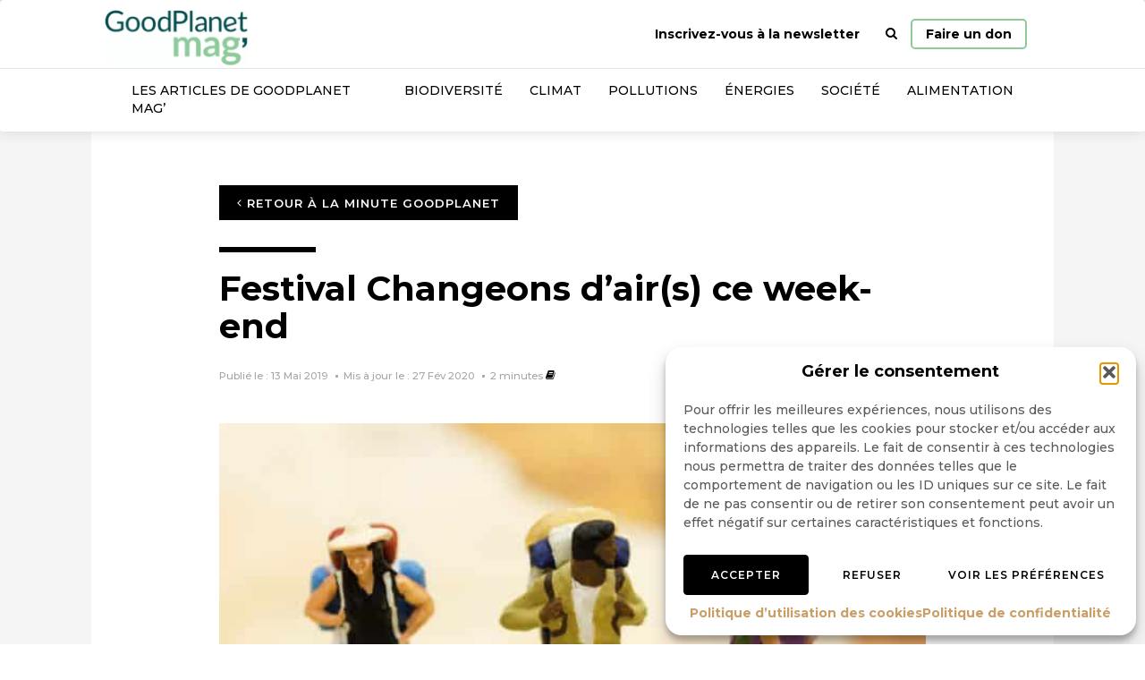

--- FILE ---
content_type: text/html; charset=UTF-8
request_url: https://www.goodplanet.info/actu-fondation/festival-changeons-dairs-ce-week-end/
body_size: 19010
content:
<!doctype html><html class=no-js lang="fr-FR"><head><meta charset="UTF-8"><meta http-equiv=x-ua-compatible content="ie=edge"><meta name=viewport content="width=device-width,initial-scale=1"> <meta name='robots' content='index, follow, max-image-preview:large, max-snippet:-1, max-video-preview:-1' />

<!-- Google Tag Manager for WordPress by gtm4wp.com -->
<script data-cfasync="false" data-pagespeed-no-defer>
	var gtm4wp_datalayer_name = "dataLayer";
	var dataLayer = dataLayer || [];
</script>
<!-- End Google Tag Manager for WordPress by gtm4wp.com -->
	<!-- This site is optimized with the Yoast SEO Premium plugin v24.7 (Yoast SEO v26.8) - https://yoast.com/product/yoast-seo-premium-wordpress/ -->
	<title>Festival Changeons d’air(s) ce week-end - GoodPlanet mag&#039;</title>
	<link rel="canonical" href="https://www.goodplanet.info/actu-fondation/festival-changeons-dairs-ce-week-end/" />
	<meta property="og:locale" content="fr_FR" />
	<meta property="og:type" content="article" />
	<meta property="og:title" content="Festival Changeons d’air(s) ce week-end" />
	<meta property="og:description" content="Rendez-vous à la Fondation GoodPlanet pour la 2ème édition du Festival Changeons d&#039;Air : pour des vacances et loisirs durables !" />
	<meta property="og:url" content="https://www.goodplanet.info/actu-fondation/festival-changeons-dairs-ce-week-end/" />
	<meta property="og:site_name" content="GoodPlanet mag&#039;" />
	<meta property="article:publisher" content="https://www.facebook.com/goodplanet.org" />
	<meta property="article:modified_time" content="2020-02-27T19:00:56+00:00" />
	<meta property="og:image" content="https://www.goodplanet.info/wp-content/uploads/2019/05/Ca.jpg" />
	<meta property="og:image:width" content="665" />
	<meta property="og:image:height" content="475" />
	<meta property="og:image:type" content="image/jpeg" />
	<meta name="twitter:card" content="summary_large_image" />
	<meta name="twitter:site" content="@goodplanet_" />
	<meta name="twitter:label1" content="Durée de lecture estimée" />
	<meta name="twitter:data1" content="1 minute" />
	<script type="application/ld+json" class="yoast-schema-graph">{"@context":"https://schema.org","@graph":[{"@type":"WebPage","@id":"https://www.goodplanet.info/actu-fondation/festival-changeons-dairs-ce-week-end/","url":"https://www.goodplanet.info/actu-fondation/festival-changeons-dairs-ce-week-end/","name":"Festival Changeons d’air(s) ce week-end - GoodPlanet mag&#039;","isPartOf":{"@id":"https://www.goodplanet.info/#website"},"primaryImageOfPage":{"@id":"https://www.goodplanet.info/actu-fondation/festival-changeons-dairs-ce-week-end/#primaryimage"},"image":{"@id":"https://www.goodplanet.info/actu-fondation/festival-changeons-dairs-ce-week-end/#primaryimage"},"thumbnailUrl":"https://www.goodplanet.info/wp-content/uploads/2019/05/Ca.jpg","datePublished":"2019-05-13T14:31:37+00:00","dateModified":"2020-02-27T19:00:56+00:00","breadcrumb":{"@id":"https://www.goodplanet.info/actu-fondation/festival-changeons-dairs-ce-week-end/#breadcrumb"},"inLanguage":"fr-FR","potentialAction":[{"@type":"ReadAction","target":["https://www.goodplanet.info/actu-fondation/festival-changeons-dairs-ce-week-end/"]}]},{"@type":"ImageObject","inLanguage":"fr-FR","@id":"https://www.goodplanet.info/actu-fondation/festival-changeons-dairs-ce-week-end/#primaryimage","url":"https://www.goodplanet.info/wp-content/uploads/2019/05/Ca.jpg","contentUrl":"https://www.goodplanet.info/wp-content/uploads/2019/05/Ca.jpg","width":665,"height":475},{"@type":"BreadcrumbList","@id":"https://www.goodplanet.info/actu-fondation/festival-changeons-dairs-ce-week-end/#breadcrumb","itemListElement":[{"@type":"ListItem","position":1,"name":"GoodPlanet MAG'","item":"https://www.goodplanet.info/"},{"@type":"ListItem","position":2,"name":"Festival Changeons d’air(s) ce week-end"}]},{"@type":"WebSite","@id":"https://www.goodplanet.info/#website","url":"https://www.goodplanet.info/","name":"GoodPlanet mag'","description":"Comprendre l’environnement et ses enjeux","publisher":{"@id":"https://www.goodplanet.info/#organization"},"potentialAction":[{"@type":"SearchAction","target":{"@type":"EntryPoint","urlTemplate":"https://www.goodplanet.info/?s={search_term_string}"},"query-input":{"@type":"PropertyValueSpecification","valueRequired":true,"valueName":"search_term_string"}}],"inLanguage":"fr-FR"},{"@type":"Organization","@id":"https://www.goodplanet.info/#organization","name":"GoodPlanet MAG'","url":"https://www.goodplanet.info/","logo":{"@type":"ImageObject","inLanguage":"fr-FR","@id":"https://www.goodplanet.info/#/schema/logo/image/","url":"https://www.goodplanet.info/wp-content/uploads/2020/01/logo.png","contentUrl":"https://www.goodplanet.info/wp-content/uploads/2020/01/logo.png","width":3508,"height":2481,"caption":"GoodPlanet MAG'"},"image":{"@id":"https://www.goodplanet.info/#/schema/logo/image/"},"sameAs":["https://www.facebook.com/goodplanet.org","https://x.com/goodplanet_","https://www.instagram.com/fondationgoodplanet/","https://fr.linkedin.com/company/fondation-goodplanet","https://www.youtube.com/user/GoodPlanetorg"]}]}</script>
	<!-- / Yoast SEO Premium plugin. -->


<link href='https://fonts.gstatic.com' crossorigin rel='preconnect' />
<link rel="alternate" type="application/rss+xml" title="GoodPlanet mag&#039; &raquo; Festival Changeons d’air(s) ce week-end Flux des commentaires" href="https://www.goodplanet.info/actu-fondation/festival-changeons-dairs-ce-week-end/feed/" />
<style id='wp-img-auto-sizes-contain-inline-css' type='text/css'>
img:is([sizes=auto i],[sizes^="auto," i]){contain-intrinsic-size:3000px 1500px}
/*# sourceURL=wp-img-auto-sizes-contain-inline-css */
</style>
<link rel='stylesheet' id='acy_front_messages_css-css' href='https://www.goodplanet.info/wp-content/plugins/acymailing/media/css/front/messages.min.css?v=1701178927&#038;ver=6.9' type='text/css' media='all' />
<link rel='stylesheet' id='wp-block-library-css' href='https://www.goodplanet.info/wp-includes/css/dist/block-library/style.min.css?ver=6.9' type='text/css' media='all' />
<style id='global-styles-inline-css' type='text/css'>
:root{--wp--preset--aspect-ratio--square: 1;--wp--preset--aspect-ratio--4-3: 4/3;--wp--preset--aspect-ratio--3-4: 3/4;--wp--preset--aspect-ratio--3-2: 3/2;--wp--preset--aspect-ratio--2-3: 2/3;--wp--preset--aspect-ratio--16-9: 16/9;--wp--preset--aspect-ratio--9-16: 9/16;--wp--preset--color--black: #000000;--wp--preset--color--cyan-bluish-gray: #abb8c3;--wp--preset--color--white: #ffffff;--wp--preset--color--pale-pink: #f78da7;--wp--preset--color--vivid-red: #cf2e2e;--wp--preset--color--luminous-vivid-orange: #ff6900;--wp--preset--color--luminous-vivid-amber: #fcb900;--wp--preset--color--light-green-cyan: #7bdcb5;--wp--preset--color--vivid-green-cyan: #00d084;--wp--preset--color--pale-cyan-blue: #8ed1fc;--wp--preset--color--vivid-cyan-blue: #0693e3;--wp--preset--color--vivid-purple: #9b51e0;--wp--preset--gradient--vivid-cyan-blue-to-vivid-purple: linear-gradient(135deg,rgb(6,147,227) 0%,rgb(155,81,224) 100%);--wp--preset--gradient--light-green-cyan-to-vivid-green-cyan: linear-gradient(135deg,rgb(122,220,180) 0%,rgb(0,208,130) 100%);--wp--preset--gradient--luminous-vivid-amber-to-luminous-vivid-orange: linear-gradient(135deg,rgb(252,185,0) 0%,rgb(255,105,0) 100%);--wp--preset--gradient--luminous-vivid-orange-to-vivid-red: linear-gradient(135deg,rgb(255,105,0) 0%,rgb(207,46,46) 100%);--wp--preset--gradient--very-light-gray-to-cyan-bluish-gray: linear-gradient(135deg,rgb(238,238,238) 0%,rgb(169,184,195) 100%);--wp--preset--gradient--cool-to-warm-spectrum: linear-gradient(135deg,rgb(74,234,220) 0%,rgb(151,120,209) 20%,rgb(207,42,186) 40%,rgb(238,44,130) 60%,rgb(251,105,98) 80%,rgb(254,248,76) 100%);--wp--preset--gradient--blush-light-purple: linear-gradient(135deg,rgb(255,206,236) 0%,rgb(152,150,240) 100%);--wp--preset--gradient--blush-bordeaux: linear-gradient(135deg,rgb(254,205,165) 0%,rgb(254,45,45) 50%,rgb(107,0,62) 100%);--wp--preset--gradient--luminous-dusk: linear-gradient(135deg,rgb(255,203,112) 0%,rgb(199,81,192) 50%,rgb(65,88,208) 100%);--wp--preset--gradient--pale-ocean: linear-gradient(135deg,rgb(255,245,203) 0%,rgb(182,227,212) 50%,rgb(51,167,181) 100%);--wp--preset--gradient--electric-grass: linear-gradient(135deg,rgb(202,248,128) 0%,rgb(113,206,126) 100%);--wp--preset--gradient--midnight: linear-gradient(135deg,rgb(2,3,129) 0%,rgb(40,116,252) 100%);--wp--preset--font-size--small: 13px;--wp--preset--font-size--medium: 20px;--wp--preset--font-size--large: 36px;--wp--preset--font-size--x-large: 42px;--wp--preset--spacing--20: 0.44rem;--wp--preset--spacing--30: 0.67rem;--wp--preset--spacing--40: 1rem;--wp--preset--spacing--50: 1.5rem;--wp--preset--spacing--60: 2.25rem;--wp--preset--spacing--70: 3.38rem;--wp--preset--spacing--80: 5.06rem;--wp--preset--shadow--natural: 6px 6px 9px rgba(0, 0, 0, 0.2);--wp--preset--shadow--deep: 12px 12px 50px rgba(0, 0, 0, 0.4);--wp--preset--shadow--sharp: 6px 6px 0px rgba(0, 0, 0, 0.2);--wp--preset--shadow--outlined: 6px 6px 0px -3px rgb(255, 255, 255), 6px 6px rgb(0, 0, 0);--wp--preset--shadow--crisp: 6px 6px 0px rgb(0, 0, 0);}:where(.is-layout-flex){gap: 0.5em;}:where(.is-layout-grid){gap: 0.5em;}body .is-layout-flex{display: flex;}.is-layout-flex{flex-wrap: wrap;align-items: center;}.is-layout-flex > :is(*, div){margin: 0;}body .is-layout-grid{display: grid;}.is-layout-grid > :is(*, div){margin: 0;}:where(.wp-block-columns.is-layout-flex){gap: 2em;}:where(.wp-block-columns.is-layout-grid){gap: 2em;}:where(.wp-block-post-template.is-layout-flex){gap: 1.25em;}:where(.wp-block-post-template.is-layout-grid){gap: 1.25em;}.has-black-color{color: var(--wp--preset--color--black) !important;}.has-cyan-bluish-gray-color{color: var(--wp--preset--color--cyan-bluish-gray) !important;}.has-white-color{color: var(--wp--preset--color--white) !important;}.has-pale-pink-color{color: var(--wp--preset--color--pale-pink) !important;}.has-vivid-red-color{color: var(--wp--preset--color--vivid-red) !important;}.has-luminous-vivid-orange-color{color: var(--wp--preset--color--luminous-vivid-orange) !important;}.has-luminous-vivid-amber-color{color: var(--wp--preset--color--luminous-vivid-amber) !important;}.has-light-green-cyan-color{color: var(--wp--preset--color--light-green-cyan) !important;}.has-vivid-green-cyan-color{color: var(--wp--preset--color--vivid-green-cyan) !important;}.has-pale-cyan-blue-color{color: var(--wp--preset--color--pale-cyan-blue) !important;}.has-vivid-cyan-blue-color{color: var(--wp--preset--color--vivid-cyan-blue) !important;}.has-vivid-purple-color{color: var(--wp--preset--color--vivid-purple) !important;}.has-black-background-color{background-color: var(--wp--preset--color--black) !important;}.has-cyan-bluish-gray-background-color{background-color: var(--wp--preset--color--cyan-bluish-gray) !important;}.has-white-background-color{background-color: var(--wp--preset--color--white) !important;}.has-pale-pink-background-color{background-color: var(--wp--preset--color--pale-pink) !important;}.has-vivid-red-background-color{background-color: var(--wp--preset--color--vivid-red) !important;}.has-luminous-vivid-orange-background-color{background-color: var(--wp--preset--color--luminous-vivid-orange) !important;}.has-luminous-vivid-amber-background-color{background-color: var(--wp--preset--color--luminous-vivid-amber) !important;}.has-light-green-cyan-background-color{background-color: var(--wp--preset--color--light-green-cyan) !important;}.has-vivid-green-cyan-background-color{background-color: var(--wp--preset--color--vivid-green-cyan) !important;}.has-pale-cyan-blue-background-color{background-color: var(--wp--preset--color--pale-cyan-blue) !important;}.has-vivid-cyan-blue-background-color{background-color: var(--wp--preset--color--vivid-cyan-blue) !important;}.has-vivid-purple-background-color{background-color: var(--wp--preset--color--vivid-purple) !important;}.has-black-border-color{border-color: var(--wp--preset--color--black) !important;}.has-cyan-bluish-gray-border-color{border-color: var(--wp--preset--color--cyan-bluish-gray) !important;}.has-white-border-color{border-color: var(--wp--preset--color--white) !important;}.has-pale-pink-border-color{border-color: var(--wp--preset--color--pale-pink) !important;}.has-vivid-red-border-color{border-color: var(--wp--preset--color--vivid-red) !important;}.has-luminous-vivid-orange-border-color{border-color: var(--wp--preset--color--luminous-vivid-orange) !important;}.has-luminous-vivid-amber-border-color{border-color: var(--wp--preset--color--luminous-vivid-amber) !important;}.has-light-green-cyan-border-color{border-color: var(--wp--preset--color--light-green-cyan) !important;}.has-vivid-green-cyan-border-color{border-color: var(--wp--preset--color--vivid-green-cyan) !important;}.has-pale-cyan-blue-border-color{border-color: var(--wp--preset--color--pale-cyan-blue) !important;}.has-vivid-cyan-blue-border-color{border-color: var(--wp--preset--color--vivid-cyan-blue) !important;}.has-vivid-purple-border-color{border-color: var(--wp--preset--color--vivid-purple) !important;}.has-vivid-cyan-blue-to-vivid-purple-gradient-background{background: var(--wp--preset--gradient--vivid-cyan-blue-to-vivid-purple) !important;}.has-light-green-cyan-to-vivid-green-cyan-gradient-background{background: var(--wp--preset--gradient--light-green-cyan-to-vivid-green-cyan) !important;}.has-luminous-vivid-amber-to-luminous-vivid-orange-gradient-background{background: var(--wp--preset--gradient--luminous-vivid-amber-to-luminous-vivid-orange) !important;}.has-luminous-vivid-orange-to-vivid-red-gradient-background{background: var(--wp--preset--gradient--luminous-vivid-orange-to-vivid-red) !important;}.has-very-light-gray-to-cyan-bluish-gray-gradient-background{background: var(--wp--preset--gradient--very-light-gray-to-cyan-bluish-gray) !important;}.has-cool-to-warm-spectrum-gradient-background{background: var(--wp--preset--gradient--cool-to-warm-spectrum) !important;}.has-blush-light-purple-gradient-background{background: var(--wp--preset--gradient--blush-light-purple) !important;}.has-blush-bordeaux-gradient-background{background: var(--wp--preset--gradient--blush-bordeaux) !important;}.has-luminous-dusk-gradient-background{background: var(--wp--preset--gradient--luminous-dusk) !important;}.has-pale-ocean-gradient-background{background: var(--wp--preset--gradient--pale-ocean) !important;}.has-electric-grass-gradient-background{background: var(--wp--preset--gradient--electric-grass) !important;}.has-midnight-gradient-background{background: var(--wp--preset--gradient--midnight) !important;}.has-small-font-size{font-size: var(--wp--preset--font-size--small) !important;}.has-medium-font-size{font-size: var(--wp--preset--font-size--medium) !important;}.has-large-font-size{font-size: var(--wp--preset--font-size--large) !important;}.has-x-large-font-size{font-size: var(--wp--preset--font-size--x-large) !important;}
/*# sourceURL=global-styles-inline-css */
</style>

<style id='classic-theme-styles-inline-css' type='text/css'>
/*! This file is auto-generated */
.wp-block-button__link{color:#fff;background-color:#32373c;border-radius:9999px;box-shadow:none;text-decoration:none;padding:calc(.667em + 2px) calc(1.333em + 2px);font-size:1.125em}.wp-block-file__button{background:#32373c;color:#fff;text-decoration:none}
/*# sourceURL=/wp-includes/css/classic-themes.min.css */
</style>
<link rel='stylesheet' id='cmplz-general-css' href='https://www.goodplanet.info/wp-content/plugins/complianz-gdpr/assets/css/cookieblocker.min.css?ver=1765930804' type='text/css' media='all' />
<link rel='stylesheet' id='custom-css' href='https://www.goodplanet.info/wp-content/themes/gpinfo/css/main.css?ver=1713425929457' type='text/css' media='all' />
<script type="text/javascript" id="acy_front_messages_js-js-before">
/* <![CDATA[ */
var ACYM_AJAX_START = "https://www.goodplanet.info/wp-admin/admin-ajax.php";
            var ACYM_AJAX_PARAMS = "?action=acymailing_router&noheader=1&nocache=1769127363";
            var ACYM_AJAX = ACYM_AJAX_START + ACYM_AJAX_PARAMS;
//# sourceURL=acy_front_messages_js-js-before
/* ]]> */
</script>
<script type="text/javascript" src="https://www.goodplanet.info/wp-content/plugins/acymailing/media/js/front/messages.min.js?v=1701178927&amp;ver=6.9" id="acy_front_messages_js-js"></script>
<script type="text/javascript" src="https://www.goodplanet.info/wp-content/themes/gpinfo/js/head.js?ver=1713425929457" id="custom_head-js"></script>
<link rel='shortlink' href='https://www.goodplanet.info/?p=85601' />
			<style>.cmplz-hidden {
					display: none !important;
				}</style>
<!-- Google Tag Manager for WordPress by gtm4wp.com -->
<!-- GTM Container placement set to off -->
<script data-cfasync="false" data-pagespeed-no-defer>
	var dataLayer_content = {"cookies_accepted":true};
	dataLayer.push( dataLayer_content );
</script>
<script data-cfasync="false" data-pagespeed-no-defer>
	console.warn && console.warn("[GTM4WP] Google Tag Manager container code placement set to OFF !!!");
	console.warn && console.warn("[GTM4WP] Data layer codes are active but GTM container must be loaded using custom coding !!!");
</script>
<!-- End Google Tag Manager for WordPress by gtm4wp.com -->      <meta name="onesignal" content="wordpress-plugin"/>
            <script>

      window.OneSignalDeferred = window.OneSignalDeferred || [];

      OneSignalDeferred.push(function(OneSignal) {
        var oneSignal_options = {};
        window._oneSignalInitOptions = oneSignal_options;

        oneSignal_options['serviceWorkerParam'] = { scope: '/wp-content/plugins/onesignal-free-web-push-notifications/sdk_files/push/onesignal/' };
oneSignal_options['serviceWorkerPath'] = 'OneSignalSDKWorker.js';

        OneSignal.Notifications.setDefaultUrl("https://www.goodplanet.info");

        oneSignal_options['wordpress'] = true;
oneSignal_options['appId'] = '097fb881-76a5-4da3-8aa5-e6fbc3622ce3';
oneSignal_options['allowLocalhostAsSecureOrigin'] = true;
oneSignal_options['welcomeNotification'] = { };
oneSignal_options['welcomeNotification']['title'] = "";
oneSignal_options['welcomeNotification']['message'] = "";
oneSignal_options['path'] = "https://www.goodplanet.info/wp-content/plugins/onesignal-free-web-push-notifications/sdk_files/";
oneSignal_options['safari_web_id'] = "web.onesignal.auto.30b8db8e-86b1-4367-8886-055d3d362718";
oneSignal_options['promptOptions'] = { };
oneSignal_options['notifyButton'] = { };
oneSignal_options['notifyButton']['enable'] = true;
oneSignal_options['notifyButton']['position'] = 'bottom-right';
oneSignal_options['notifyButton']['theme'] = 'default';
oneSignal_options['notifyButton']['size'] = 'medium';
oneSignal_options['notifyButton']['showCredit'] = true;
oneSignal_options['notifyButton']['text'] = {};
              OneSignal.init(window._oneSignalInitOptions);
                    });

      function documentInitOneSignal() {
        var oneSignal_elements = document.getElementsByClassName("OneSignal-prompt");

        var oneSignalLinkClickHandler = function(event) { OneSignal.Notifications.requestPermission(); event.preventDefault(); };        for(var i = 0; i < oneSignal_elements.length; i++)
          oneSignal_elements[i].addEventListener('click', oneSignalLinkClickHandler, false);
      }

      if (document.readyState === 'complete') {
           documentInitOneSignal();
      }
      else {
           window.addEventListener("load", function(event){
               documentInitOneSignal();
          });
      }
    </script>
<!-- Matomo -->
<script>
  var _paq = window._paq = window._paq || [];
  /* tracker methods like "setCustomDimension" should be called before "trackPageView" */
  _paq.push(['trackPageView']);
  _paq.push(['enableLinkTracking']);
  (function() {
    var u="//matomo.fgp.digdeo.net/";
    _paq.push(['setTrackerUrl', u+'matomo.php']);
    _paq.push(['setSiteId', '2']);
    var d=document, g=d.createElement('script'), s=d.getElementsByTagName('script')[0];
    g.async=true; g.src=u+'matomo.js'; s.parentNode.insertBefore(g,s);
  })();
</script>
<!-- End Matomo Code -->
<link rel="icon" href="https://www.goodplanet.info/wp-content/uploads/2025/09/cropped-GoodPlanet-Mag-Logo_Signature-mail-1-32x32.png" sizes="32x32" />
<link rel="icon" href="https://www.goodplanet.info/wp-content/uploads/2025/09/cropped-GoodPlanet-Mag-Logo_Signature-mail-1-192x192.png" sizes="192x192" />
<link rel="apple-touch-icon" href="https://www.goodplanet.info/wp-content/uploads/2025/09/cropped-GoodPlanet-Mag-Logo_Signature-mail-1-180x180.png" />
<meta name="msapplication-TileImage" content="https://www.goodplanet.info/wp-content/uploads/2025/09/cropped-GoodPlanet-Mag-Logo_Signature-mail-1-270x270.png" />
		<style type="text/css" id="wp-custom-css">
			#search-container {
    background-color: #8EC999
}
.text-primary {
    color: #8EC999;
}
.titre-vignette:after, .navbar-default:after {
    background-color: #8EC999;
}
a, .a, a:hover, .a:hover {
    color: #8EC999;
}
.pagination>li>.page-numbers:hover, .pagination>li>.page-numbers.current {
    background-color: #8EC999;
    color: #fff;
    border-color: #8EC999;
}
.modal-newsletter .opt-check input[type=checkbox]+.wpcf7-list-item-label:before {
    color: #8EC999;
}
@media (min-width: 768px) {
    .navbar-default .navbar-lower>li>a:hover, .navbar-default .navbar-lower>li>.a:hover {
        background-color: #8EC999;
        color: #fff;
    }
}
.btn-donate { border: 2px solid #8EC999; }

.navbar-default .navbar-header .navbar-brand {
    background-image: url(https://www.goodplanet.info/wp-content/uploads/2025/09/GoodPlanet-Mag-Logo_Logo-Blanc-et-turquoise-01-scaled-e1756977808796.png);
}

@media (min-width: 768px) {
    .cta-donate {
        padding: 5px 15px !important;
        border: 2px solid #8EC999;
        border-radius: 5px;
        margin-top: 21px;
    }
}

.modal-newsletter .opt-check input[type=checkbox]+.wpcf7-list-item-label:before, .modal-newsletter #acym_fulldiv_formAcym1 .acym__subscription__form__fields .acym__subscription__form__lists label,.modal-newsletter #acym_fulldiv_formAcym2 .acym__subscription__form__fields .acym__subscription__form__lists label,.modal-newsletter #acym_fulldiv_formAcym3 .acym__subscription__form__fields .acym__subscription__form__lists label
{
    color: #8EC999
}

::-webkit-scrollbar-thumb {
    background-color: #8EC999;
}
:root {
	    --cmplz_hyperlink_color: #8EC999;
}		</style>
		<noscript><style id="rocket-lazyload-nojs-css">.rll-youtube-player, [data-lazy-src]{display:none !important;}</style></noscript> <link rel='stylesheet' id='contact-form-7-css' href='https://www.goodplanet.info/wp-content/plugins/contact-form-7/includes/css/styles.css?ver=6.1.4' type='text/css' media='all' />
</head>  <body data-cmplz=1 class="wp-singular gpnews-template-default single single-gpnews postid-85601 wp-theme-gpinfo"><nav class="navbar navbar-default "><div class="relative container"><div class=navbar-header><button type=button class="collapsed navbar-toggle" data-toggle=collapse data-target=#navbar-collapse aria-expanded=false><span class=icon-bar></span> <span class=icon-bar></span> <span class=icon-bar></span></button> <a class=navbar-brand href="https://www.goodplanet.info/" rel=home><img src="https://www.goodplanet.info/wp-content/themes/gpinfo/img/logo-goodplanet-mag.png" width=163 height=63 alt="GoodPlanet mag'"> </a>  </div><div class="collapse navbar-collapse" id=navbar-collapse><div class="column-flex fullWidth no-gutter">  <div class="col-xs-12 col-sm-auto"> <ul class="nav navbar-nav navbar-upper navbar-right"><li><a href="#newsletter" data-toggle="modal">Inscrivez-vous à la newsletter</a></li><li class="last-xs"><a href="#search" data-delayed-toggle="collapse"><i class="fa fa-search"></i> <span class="visible-xs-inline text-muted">Rechercher</span></a></li><li id="menu-item-282" class="sr-only menu-item menu-item-type-post_type menu-item-object-page menu-item-home menu-item-282"><a title="Page d&#039;accueil" href="https://www.goodplanet.info/">Page d&rsquo;accueil</a></li>
<li class="last-xs"><a href="https://don.goodplanet.org/gpm-don-environnement/" title="Faire un don" class="cta-donate">Faire un don</a></li></ul> </div><div class="col-xs-12 col-sm-auto first-xs last-sm"> <ul class="nav navbar-nav navbar-lower"><li id="menu-item-151874" class="menu-item menu-item-type-taxonomy menu-item-object-category menu-item-151874"><a title="Les articles de GoodPlanet Mag&#039;" href="https://www.goodplanet.info/goodplanetmag/">Les articles de GoodPlanet Mag&rsquo;</a></li>
<li id="menu-item-8" class="menu-item menu-item-type-taxonomy menu-item-object-category menu-item-8"><a title="Biodiversité" href="https://www.goodplanet.info/biodiversite/">Biodiversité</a></li>
<li id="menu-item-263" class="menu-item menu-item-type-taxonomy menu-item-object-category menu-item-263"><a title="Climat" href="https://www.goodplanet.info/climat/">Climat</a></li>
<li id="menu-item-265" class="menu-item menu-item-type-taxonomy menu-item-object-category menu-item-265"><a title="Pollutions" href="https://www.goodplanet.info/pollutions/">Pollutions</a></li>
<li id="menu-item-264" class="menu-item menu-item-type-taxonomy menu-item-object-category menu-item-264"><a title="Énergies" href="https://www.goodplanet.info/energies/">Énergies</a></li>
<li id="menu-item-266" class="menu-item menu-item-type-taxonomy menu-item-object-category menu-item-266"><a title="Société" href="https://www.goodplanet.info/societe/">Société</a></li>
<li id="menu-item-262" class="menu-item menu-item-type-taxonomy menu-item-object-category menu-item-262"><a title="Alimentation" href="https://www.goodplanet.info/alimentation/">Alimentation</a></li>
</ul> </div><div class="col-xs-12 col-sm-auto first-xs last-sm relative"><div id=search-container><div id=search class="collapse wpcf7-form-control-wrap"><div class=container-big><div class=row><div class="col-md-6 col-md-offset-3 col-xs-10 col-xs-offset-1"><div id=form-container class="column-flex center-xs"> <div id="closeSearch" class="visible-xs"><span>x - fermer</span></div><form role="search" method="get" id="searchform" class="searchform z-shift" action="https://www.goodplanet.info/" >
    <div class="input-group "><label class="form-label" for="s">Rechercher</label>
    <input type="text" class="form-control" autocomplete="off" value="" name="s" id="s" />
    <input type="submit" id="searchsubmit" class="sr-only" value="Rechercher" />
  </div>
  </form> </div></div></div></div></div></div></div></div></div></div></nav><div class="fade modal" id=newsletter tabindex=-1 role=dialog><div class="modal-dialog modal-newsletter" role=document><div class=modal-content><div class=modal-body><div class=text-center><div class=row><div class="col-xs-8 col-xs-offset-2"><img class="center-block img-fluid" src="https://www.goodplanet.info/wp-content/themes/gpinfo/img/_.png" data-lazyload="https://www.goodplanet.info/wp-content/themes/gpinfo/img/newsletter.svg"></div></div><p class="h3 push-top text-bold" id=myModalLabel>Inscrivez-vous à notre newsletter</p> 
<div class="wpcf7 no-js" id="wpcf7-f138470-o1" lang="fr-FR" dir="ltr" data-wpcf7-id="138470">
<div class="screen-reader-response"><p role="status" aria-live="polite" aria-atomic="true"></p> <ul></ul></div>
<form action="/actu-fondation/festival-changeons-dairs-ce-week-end/#wpcf7-f138470-o1" method="post" class="wpcf7-form init" aria-label="Formulaire de contact" novalidate="novalidate" data-status="init">
<fieldset class="hidden-fields-container"><input type="hidden" name="_wpcf7" value="138470" /><input type="hidden" name="_wpcf7_version" value="6.1.4" /><input type="hidden" name="_wpcf7_locale" value="fr_FR" /><input type="hidden" name="_wpcf7_unit_tag" value="wpcf7-f138470-o1" /><input type="hidden" name="_wpcf7_container_post" value="0" /><input type="hidden" name="_wpcf7_posted_data_hash" value="" /><input type="hidden" name="_wpcf7_recaptcha_response" value="" />
</fieldset>
<p><span class="wpcf7-form-control-wrap" data-name="your-email"><input size="40" maxlength="400" class="wpcf7-form-control wpcf7-email wpcf7-validates-as-required wpcf7-text wpcf7-validates-as-email form-control" aria-required="true" aria-invalid="false" placeholder="E-mail" value="" type="email" name="your-email" /></span>
</p>
<ul class="list-unstyled">
	<li class="checkbox">
		<p><label class="text-label"><span class="wpcf7-form-control-wrap" data-name="your-lists"><span class="wpcf7-form-control wpcf7-checkbox wpcf7-validates-as-required opt-check"><span class="wpcf7-list-item first last"><input type="checkbox" name="your-lists[]" value="Quotidienne" /><span class="wpcf7-list-item-label">Quotidienne</span></span></span></span></label>
		</p>
	</li>
	<li class="checkbox">
		<p><label class="text-label"><span class="wpcf7-form-control-wrap" data-name="your-lists"><span class="wpcf7-form-control wpcf7-checkbox wpcf7-validates-as-required opt-check"><span class="wpcf7-list-item first last"><input type="checkbox" name="your-lists[]" value="Hebdo" /><span class="wpcf7-list-item-label">Hebdo</span></span></span></span></label>
		</p>
	</li>
</ul>
<p><button class="btn btn-primary" type="submit">OK <i class="fa fa-angle-right"></i></button>
</p><p style="display: none !important;" class="akismet-fields-container" data-prefix="_wpcf7_ak_"><label>&#916;<textarea name="_wpcf7_ak_hp_textarea" cols="45" rows="8" maxlength="100"></textarea></label><input type="hidden" id="ak_js_1" name="_wpcf7_ak_js" value="52"/><script>document.getElementById( "ak_js_1" ).setAttribute( "value", ( new Date() ).getTime() );</script></p><div class="wpcf7-response-output" aria-hidden="true"></div>
</form>
</div>
 </div></div></div></div></div>  <main role=main> <div class=bg-lightgray><nav class="affix social-share-side">  <ul class=social-share-links><li><a class="btn btn-primary" target=_blank rel="noreferrer noopener nofollow" href="https://www.facebook.com/sharer/sharer.php?u=https%3A%2F%2Fwww.goodplanet.info%2Factu-fondation%2Ffestival-changeons-dairs-ce-week-end%2F"><i class="fa fa-facebook"></i><span class=sr-only>Partager sur Facebook</span></a></li><li><a class="btn btn-primary" target=_blank rel="noreferrer noopener nofollow" href="https://www.linkedin.com/sharing/share-offsite/?url=https%3A%2F%2Fwww.goodplanet.info%2Factu-fondation%2Ffestival-changeons-dairs-ce-week-end%2F"><i class="fa fa-linkedin"></i><span class=sr-only>Partager sur Linkedin</span></a></li><li><a class="btn btn-primary" rel="noreferrer noopener nofollow" href=javascript:print()><i class="fa fa-print"></i><span class=sr-only>Imprimer</span></a></li></ul> </nav><article class="double bg-white container paddr-both relative" id=article><div class=container-big>  <div class="border-bottom"><a href="https://www.goodplanet.info/la-minute-goodplanet/" class="btn btn-primary btn-sm"><i class="fa fa-angle-left"></i> Retour à la minute GoodPlanet</a></div>   <h1 class="big post-title">Festival Changeons d’air(s) ce week-end</h1>   <aside class="row-flex middle-xs push-bottom"><div class="col-xs-12 col-sm"><ul class="list-bullet post-footer"><li>Publié le : 13 Mai 2019</li> <li>Mis à jour le : 27 Fév 2020</li> <li><span class="span-reading-time rt-reading-time"><span class="rt-label rt-prefix"></span> <span class="rt-time"> 2</span> <span class="rt-label rt-postfix">minutes</span></span> <i class="fa fa-book text-black"></i></li></ul></div><div class="col-xs-12 col-sm"><div class="row-flex end-sm no-gutter">  <div class=col-xs-auto>  <ul class=social-share-links><li><a class="btn btn-primary" target=_blank rel="noreferrer noopener nofollow" href="https://www.facebook.com/sharer/sharer.php?u=https%3A%2F%2Fwww.goodplanet.info%2Factu-fondation%2Ffestival-changeons-dairs-ce-week-end%2F"><i class="fa fa-facebook"></i><span class=sr-only>Partager sur Facebook</span></a></li><li><a class="btn btn-primary" target=_blank rel="noreferrer noopener nofollow" href="https://www.linkedin.com/sharing/share-offsite/?url=https%3A%2F%2Fwww.goodplanet.info%2Factu-fondation%2Ffestival-changeons-dairs-ce-week-end%2F"><i class="fa fa-linkedin"></i><span class=sr-only>Partager sur Linkedin</span></a></li><li><a class="btn btn-primary" rel="noreferrer noopener nofollow" href=javascript:print()><i class="fa fa-print"></i><span class=sr-only>Imprimer</span></a></li></ul> </div></div></div></aside>  <figure class=post-image> <img width="665" height="475" src="https://www.goodplanet.info/wp-content/uploads/2019/05/Ca.jpg" class="attachment-post-thumbnail size-post-thumbnail wp-post-image" alt="" decoding="async" fetchpriority="high" srcset="https://www.goodplanet.info/wp-content/uploads/2019/05/Ca.jpg 665w, https://www.goodplanet.info/wp-content/uploads/2019/05/Ca-300x214.jpg 300w" sizes="(max-width: 665px) 100vw, 665px" /> <figcaption><br></figcaption></figure>  <section class="double post-content push-top"> <p>Alors que les week-ends prolongés du printemps rythment désormais nos calendriers et que les grandes vacances approchent à grands pas, reviennent éternellement les mêmes questions : quelle destination choisir ? Partir loin ? Avec quel(s) moyen(s) de transport ? Les vacances se sont imposées comme un moyen d’évasion, pour oublier le stress du quotidien, découvrir et se (re)-découvrir. <strong>Mais comment conserver nos bonnes habitudes en matière de consommation responsable et de préservation de l’environnement lorsqu’on voyage loin de chez soi ?</strong></p>
<p>Pour trouver la réponse à toutes ces questions, rendez-vous au Festival Changeons d’Air(s)<strong> les 18 &amp; 19 mai</strong> .</p>
<p>Après une première édition réussie en 2018, la Fondation GoodPlanet, l’Association pour le Tourisme Equitable et Solidaire (ATES), le réseau ATD (Acteurs du Tourisme Durable) et le voyagiste Voyager Autrement ont conçu un évènement encore plus ambitieux pour les voyageurs responsables en quête d’inspiration.</p>
<p>&nbsp;</p>
<p><img decoding="async" class="aligncenter size-large wp-image-85606" src="https://www.goodplanet.info/wp-content/uploads/2019/05/Changeons-dairs-724x1024.jpg" alt="" width="550" height="778" srcset="https://www.goodplanet.info/wp-content/uploads/2019/05/Changeons-dairs-724x1024.jpg 724w, https://www.goodplanet.info/wp-content/uploads/2019/05/Changeons-dairs-212x300.jpg 212w, https://www.goodplanet.info/wp-content/uploads/2019/05/Changeons-dairs-768x1086.jpg 768w, https://www.goodplanet.info/wp-content/uploads/2019/05/Changeons-dairs-1320x1867.jpg 1320w, https://www.goodplanet.info/wp-content/uploads/2019/05/Changeons-dairs.jpg 2048w" sizes="(max-width: 550px) 100vw, 550px" /></p>
<p>&nbsp;</p>
<p>Tout public / Accès Libre / Gratuit</p>
<p><em>Chaque weekend, la Fondation GoodPlanet vous propose de vivre deux jours entièrement consacrés à une thématique environnementale, sociale ou solidaire en plus des expositions permanentes. Du bio au nucléaire, de la liberté de la presse aux réfugiés, de la récolte du miel à la mode éthique, des plus ludiques aux plus critiques, tous les sujets de notre époque ont leur place. </em></p>
<p><em><strong>Infos pratiques</strong></em></p>
<p><em>&gt; 1 carrefour de Longchamp, Bois de Boulogne, 75116 &#8211; PARIS<br />
&gt; Ouvert du mercredi au dimanche (en semaine : 12h-18h / les weekend 11h-19h)<br />
&gt; <a href="https://www.goodplanet.org/fr/" target="_blank" rel="noopener noreferrer">GoodPlanet.org</a> &#8211; 01 48 42 01 01</em></p>
 </section>   <div id=comments>    <div class="a paddr shadow-box" data-toggle=modal data-target=#form><p class="push-reset text-gray text-light" href=#>Ecrire un commentaire</p></div>   <div class="fade modal" id=form tabindex=-1 role=dialog><div class=modal-dialog role=document><div class=modal-content><div class=modal-body>  	<div id="respond" class="comment-respond">
		<h3 id="reply-title" class="comment-reply-title">Laisser un commentaire <small><a rel="nofollow" id="cancel-comment-reply-link" href="/actu-fondation/festival-changeons-dairs-ce-week-end/#respond" style="display:none;">Annuler la réponse</a></small></h3><form action="https://www.goodplanet.info/wp-comments-post.php" method="post" id="commentform" class="comment-form" name="commentForm" onsubmit="return validateForm();"><p class="comment-notes"><span id="email-notes">Votre adresse e-mail ne sera pas publiée.</span> <span class="required-field-message">Les champs obligatoires sont indiqués avec <span class="required">*</span></span></p><div class="form-group"><label for="comment">Comment</label><span>*</span><textarea id="comment" class="form-control" name="comment" rows="3" aria-required="true"></textarea><p id="d3" class="text-danger"></p></div><div class="form-group"><label for="author">Name</label> <span>*</span><input id="author" name="author" class="form-control" type="text" value="" size="30" aria-required='true' /><p id="d1" class="text-danger"></p></div>
<div class="form-group"><label for="email">Email</label> <span>*</span><input id="email" name="email" class="form-control" type="text" value="" size="30" aria-required='true' /><p id="d2" class="text-danger"></p></div>

<p class="comment-form-cookies-consent"><input id="wp-comment-cookies-consent" name="wp-comment-cookies-consent" type="checkbox" value="yes" /> <label for="wp-comment-cookies-consent">Enregistrer mon nom, mon e-mail et mon site dans le navigateur pour mon prochain commentaire.</label></p>
<p class="form-submit"><input name="submit" type="submit" id="submit" class="btn btn-primary" value="Laisser un commentaire" /> <input type='hidden' name='comment_post_ID' value='85601' id='comment_post_ID' />
<input type='hidden' name='comment_parent' id='comment_parent' value='0' />
</p><p style="display: none;"><input type="hidden" id="akismet_comment_nonce" name="akismet_comment_nonce" value="d63d25938e" /></p><p style="display: none !important;" class="akismet-fields-container" data-prefix="ak_"><label>&#916;<textarea name="ak_hp_textarea" cols="45" rows="8" maxlength="100"></textarea></label><input type="hidden" id="ak_js_2" name="ak_js" value="99"/><script>document.getElementById( "ak_js_2" ).setAttribute( "value", ( new Date() ).getTime() );</script></p></form>	</div><!-- #respond -->
	 </div></div></div></div><script>function validateForm(){var e=document.forms.commentForm,n=e.author.value,m=e.email.value,t=e.comment.value,l=!0,r=document.getElementById("d1"),u=document.getElementById("d2"),a=document.getElementById("d3");if(null===n||""===n?l=!(r.innerHTML="Name is required"):r.innerHTML="",null===m||""===m?l=!(u.innerHTML="Email is required"):u.innerHTML="",null===t||""===t?l=!(a.innerHTML="Comment is required"):a.innerHTML="",!1===l)return!1}</script> </div></article><div class="container relative paddr-reset" id=article-footer>  <section class="double push-both row-flex thick-grid thick-gutter">  <div class="col-xs-12 col-md-4 col-sm-6">  <article class="column-flex fullHeight no-gutter a" data-a="https://www.goodplanet.info/2026/01/22/gpm-ressource-en-eau-le-monde-en-faillite-vit-desormais-durablement-au-dessus-de-ses-moyens/">  <div class="rectangle" data-lazyload="https://www.goodplanet.info/wp-content/uploads/2026/01/4.5-Well-Mauritania-1024x768.jpg"><div class="absolute left mini-paddr top"><i class="fa fa-2x text-primary fa-newspaper-o"></i></div></div>  <div class="col-xs"><div class="fullHeight no-gutter between-xs bg-white column-flex paddr shadow-box"><div class=col-xs>  <ul class="breadcrumb post-category"> <li><a href="https://www.goodplanet.info/alimentation/" alt="View all posts in Alimentation">Alimentation</a></li> <li><a href="https://www.goodplanet.info/climat/" alt="View all posts in Climat">Climat</a></li> <li><a href="https://www.goodplanet.info/goodplanetmag/" alt="View all posts in Les articles de GoodPlanet Mag&#039;">Les articles de GoodPlanet Mag&#039;</a></li> <li><a href="https://www.goodplanet.info/pollutions/" alt="View all posts in Pollutions">Pollutions</a></li> <li><a href="https://www.goodplanet.info/societe/" alt="View all posts in Société">Société</a></li> </ul>  <h1 class="plus post-title push-bottom">Ressource en eau, le monde en faillite vit désormais durablement « au-dessus de ses moyens »</h1></div><aside class=col-xs-auto><ul class="list-bullet post-footer"><li>22 Jan 2026</li>  <li><span class="span-reading-time rt-reading-time"><span class="rt-label rt-prefix"></span> <span class="rt-time"> 2</span> <span class="rt-label rt-postfix">minutes</span></span> <i class="fa fa-book text-black"></i></li>  </ul></aside><a href="https://www.goodplanet.info/2026/01/22/gpm-ressource-en-eau-le-monde-en-faillite-vit-desormais-durablement-au-dessus-de-ses-moyens/" class=sr-only>Lire l'article</a></div></div></article>  </div>  <div class="col-xs-12 col-md-4 col-sm-6">  <article class="column-flex fullHeight no-gutter a" data-a="https://www.goodplanet.info/2026/01/22/gpm-royaume-uni-un-rapport-des-services-de-renseignement-pointe-la-destruction-de-la-nature-comme-un-risque-majeur-pour-la-securite-nationale/">  <div class="rectangle" data-lazyload="https://www.goodplanet.info/wp-content/uploads/2026/01/365j2001-05-17-1024x686.jpg"><div class="absolute left mini-paddr top"><i class="fa fa-2x text-primary fa-newspaper-o"></i></div></div>  <div class="col-xs"><div class="fullHeight no-gutter between-xs bg-white column-flex paddr shadow-box"><div class=col-xs>  <ul class="breadcrumb post-category"> <li><a href="https://www.goodplanet.info/alimentation/" alt="View all posts in Alimentation">Alimentation</a></li> <li><a href="https://www.goodplanet.info/biodiversite/" alt="View all posts in Biodiversité">Biodiversité</a></li> <li><a href="https://www.goodplanet.info/climat/" alt="View all posts in Climat">Climat</a></li> <li><a href="https://www.goodplanet.info/goodplanetmag/" alt="View all posts in Les articles de GoodPlanet Mag&#039;">Les articles de GoodPlanet Mag&#039;</a></li> <li><a href="https://www.goodplanet.info/societe/" alt="View all posts in Société">Société</a></li> </ul>  <h1 class="plus post-title push-bottom">Royaume-Uni : un rapport des services de renseignement pointe la destruction de la nature comme un risque majeur pour la sécurité nationale</h1></div><aside class=col-xs-auto><ul class="list-bullet post-footer"><li>22 Jan 2026</li>  <li><span class="span-reading-time rt-reading-time"><span class="rt-label rt-prefix"></span> <span class="rt-time"> 2</span> <span class="rt-label rt-postfix">minutes</span></span> <i class="fa fa-book text-black"></i></li>  </ul></aside><a href="https://www.goodplanet.info/2026/01/22/gpm-royaume-uni-un-rapport-des-services-de-renseignement-pointe-la-destruction-de-la-nature-comme-un-risque-majeur-pour-la-securite-nationale/" class=sr-only>Lire l'article</a></div></div></article>  </div>  <div class="col-xs-12 col-md-4 col-sm-6">  <article class="column-flex fullHeight no-gutter a" data-a="https://www.goodplanet.info/2026/01/22/dauphins-un-nouveau-mois-sans-peche-mais-peut-etre-pas-le-dernier/">  <div class="rectangle" data-lazyload="https://www.goodplanet.info/wp-content/uploads/2026/01/8519166bcc32033a5fb4352e5752256c30391b0f.jpg"><div class="absolute left mini-paddr top"><i class="fa fa-2x text-primary fa-newspaper-o"></i></div></div>  <div class="col-xs"><div class="fullHeight no-gutter between-xs bg-white column-flex paddr shadow-box"><div class=col-xs>  <ul class="breadcrumb post-category"> <li><a href="https://www.goodplanet.info/biodiversite/" alt="View all posts in Biodiversité">Biodiversité</a></li> <li><a href="https://www.goodplanet.info/societe/" alt="View all posts in Société">Société</a></li> </ul>  <h1 class="plus post-title push-bottom">Dauphins : un nouveau mois sans pêche, mais peut-être pas le dernier</h1></div><aside class=col-xs-auto><ul class="list-bullet post-footer"><li>22 Jan 2026</li>  <li><span class="span-reading-time rt-reading-time"><span class="rt-label rt-prefix"></span> <span class="rt-time"> 2</span> <span class="rt-label rt-postfix">minutes</span></span> <i class="fa fa-book text-black"></i></li>  </ul></aside><a href="https://www.goodplanet.info/2026/01/22/dauphins-un-nouveau-mois-sans-peche-mais-peut-etre-pas-le-dernier/" class=sr-only>Lire l'article</a></div></div></article>  </div>  </section></div></div>  <footer id=footer role=contentinfo>  <div class="bg-green footer-upper"><div class=container><div class="row-flex middle-xs double push-both"><div class="col-xs-12 col-sm-5"><h2 class="text-white no-indent push-bottom slide-title" data-title="La minute GoodPlanet">La minute GoodPlanet</h2><div class="row-flex middle-xs"><div class=col-xs-12><a href=https://www.goodplanet.org target=_blank class="btn btn-primary btn-sm">Goodplanet.org</a></div><div class="col-xs-12 mini-push-top"><a href="https://don.goodplanet.org/gpm-don-environnement/" target=_blank rel="noopener noreferrer" class="btn btn-sm btn-white">Faire un don</a></div></div></div><div class="col-xs-12 col-sm"><div class="row-flex center-sm thick-gutter"><div class="col-xs-12 col-sm double push-top-maxsm">  <div class="row-flex middle-xs gutter-slim"><div class="col-sm col-xs col-sm-offset-2"><a href="https://www.goodplanet.info/actu-fondation/une-journee-pour-se-former-a-ladaptation-au-changement-climatique-en-mars-2026-a-la-fondation-goodplanet/" title="Une journée pour se former à l'adaptation au changement climatique en mars 2026 à la Fondation GoodPlanet" class="caption caption-right"><p class=caption-title><i class="fa fa-more-circle"></i></p><div class="clip square-box"><div class="cover square-content" data-lazyload="https://www.goodplanet.info/wp-content/uploads/2024/11/Ville-Avenir-2-1024x766.jpg" style=display:block></div></div></a></div><div class="col-sm col-xs"><p class="push-top small text-bold text-left text-uppercase text-white">Une journée pour se former à l'adaptation au changement climatique en mars 2026 à la Fondation GoodPlanet</p></div></div>  </div>  </div></div></div></div></div>  <div class=footer-lower><div class=container><div class="row-flex push-top center-xs double start-sm"><figure class="col-md-2 col-sm-3 col-xs-8 logo logo-white"><img src="https://www.goodplanet.info/wp-content/themes/gpinfo/img/_.png" data-lazyload="https://www.goodplanet.info/wp-content/themes/gpinfo/img/fondation_goodplanet.svg" alt="Fondation Goodplanet" class=img-responsive width=300 height=74 style=width:auto></figure></div><div class="row-flex push-top nav-footer"><div class="col-xs-12 col-md-2 col-sm-3"><p class="text-light small text-muted">Le magazine GoodPlanet Info est un projet de la fondation GoodPlanet, dirigée par Yann Arthus-Bertrand</p><div class=push-top><p class=section-title>Le magazine</p> <ul id="menu-footer" class="list-unstyled"><li id="menu-item-106872" class="menu-item menu-item-type-post_type menu-item-object-page menu-item-106872"><a href="https://www.goodplanet.info/qui-sommes-nous/">Qui sommes-nous ?</a></li>
<li id="menu-item-106873" class="menu-item menu-item-type-post_type menu-item-object-page menu-item-106873"><a href="https://www.goodplanet.info/partenaires/">Partenaires</a></li>
<li id="menu-item-290" class="menu-item menu-item-type-custom menu-item-object-custom menu-item-290"><a href="https://www.goodplanet.info/contactez-nous">Nous contacter</a></li>
<li id="menu-item-106877" class="menu-item menu-item-type-post_type menu-item-object-page menu-item-106877"><a href="https://www.goodplanet.info/soutenez-nous/">Soutenez-nous</a></li>
<li id="menu-item-111851" class="menu-item menu-item-type-post_type menu-item-object-page menu-item-111851"><a href="https://www.goodplanet.info/la-minute-goodplanet/">La minute GoodPlanet</a></li>
<li id="menu-item-289" class="menu-item menu-item-type-custom menu-item-object-custom menu-item-289"><a target="_blank" href="http://www.goodplanet.org">Découvrez la fondation GoodPlanet</a></li>
</ul> </div></div><div class="col-xs-12 col-sm col-md col-md-offset-2">   <p class="push-top section-title">Suivez-nous</p><ul class="list-inline text-center-maxsm">  <li><a href="https://www.facebook.com/goodplanet.org" target=_blank><i class="fa text-white fa-2x fa-facebook"></i></a></li>  <li><a href="https://instagram.com/fondationgoodplanet" target=_blank><i class="fa text-white fa-2x fa-instagram"></i></a></li>  <li><a href="http://www.youtube.com/user/GoodPlanetorg/" target=_blank><i class="fa text-white fa-2x fa-youtube"></i></a></li>  <li><a href="https://fr.linkedin.com/company/fondation-goodplanet" target=_blank><i class="fa text-white fa-2x fa-linkedin"></i></a></li>  </ul>  </div>  <div class="col-xs-12 col-sm"><p class=section-title>Inscription newsletter</p><div> 
<div class="wpcf7 no-js" id="wpcf7-f138470-o2" lang="fr-FR" dir="ltr" data-wpcf7-id="138470">
<div class="screen-reader-response"><p role="status" aria-live="polite" aria-atomic="true"></p> <ul></ul></div>
<form action="/actu-fondation/festival-changeons-dairs-ce-week-end/#wpcf7-f138470-o2" method="post" class="wpcf7-form init" aria-label="Formulaire de contact" novalidate="novalidate" data-status="init">
<fieldset class="hidden-fields-container"><input type="hidden" name="_wpcf7" value="138470" /><input type="hidden" name="_wpcf7_version" value="6.1.4" /><input type="hidden" name="_wpcf7_locale" value="fr_FR" /><input type="hidden" name="_wpcf7_unit_tag" value="wpcf7-f138470-o2" /><input type="hidden" name="_wpcf7_container_post" value="0" /><input type="hidden" name="_wpcf7_posted_data_hash" value="" /><input type="hidden" name="_wpcf7_recaptcha_response" value="" />
</fieldset>
<p><span class="wpcf7-form-control-wrap" data-name="your-email"><input size="40" maxlength="400" class="wpcf7-form-control wpcf7-email wpcf7-validates-as-required wpcf7-text wpcf7-validates-as-email form-control" aria-required="true" aria-invalid="false" placeholder="E-mail" value="" type="email" name="your-email" /></span>
</p>
<ul class="list-unstyled">
	<li class="checkbox">
		<p><label class="text-label"><span class="wpcf7-form-control-wrap" data-name="your-lists"><span class="wpcf7-form-control wpcf7-checkbox wpcf7-validates-as-required opt-check"><span class="wpcf7-list-item first last"><input type="checkbox" name="your-lists[]" value="Quotidienne" /><span class="wpcf7-list-item-label">Quotidienne</span></span></span></span></label>
		</p>
	</li>
	<li class="checkbox">
		<p><label class="text-label"><span class="wpcf7-form-control-wrap" data-name="your-lists"><span class="wpcf7-form-control wpcf7-checkbox wpcf7-validates-as-required opt-check"><span class="wpcf7-list-item first last"><input type="checkbox" name="your-lists[]" value="Hebdo" /><span class="wpcf7-list-item-label">Hebdo</span></span></span></span></label>
		</p>
	</li>
</ul>
<p><button class="btn btn-primary" type="submit">OK <i class="fa fa-angle-right"></i></button>
</p><p style="display: none !important;" class="akismet-fields-container" data-prefix="_wpcf7_ak_"><label>&#916;<textarea name="_wpcf7_ak_hp_textarea" cols="45" rows="8" maxlength="100"></textarea></label><input type="hidden" id="ak_js_3" name="_wpcf7_ak_js" value="80"/><script>document.getElementById( "ak_js_3" ).setAttribute( "value", ( new Date() ).getTime() );</script></p><div class="wpcf7-response-output" aria-hidden="true"></div>
</form>
</div>
 </div></div>  </div><div class="row-flex push-top bordered-top triple"><div class="col-lg-auto col-sm-auto col-xs-6"><div><small> Copyright &copy; 2026 GoodPlanet mag&#039; </small></div></div><div class="col-sm col-md col-md-offset-2 col-lg col-lg-offset-4 col-xs-6"> <ul id="menu-navigation-legale" class="breadcrumb text-right"><li id="menu-item-291" class="menu-item menu-item-type-post_type menu-item-object-page menu-item-291"><a href="https://www.goodplanet.info/mentions-legales/">Mentions légales</a></li>
<li id="menu-item-144825" class="menu-item menu-item-type-post_type menu-item-object-page menu-item-privacy-policy menu-item-144825"><a rel="privacy-policy" href="https://www.goodplanet.info/politique-de-confidentialite/">Politique de confidentialité</a></li>
<li id="menu-item-144826" class="menu-item menu-item-type-post_type menu-item-object-page menu-item-144826"><a href="https://www.goodplanet.info/politique-cookies/">Politique d’utilisation des cookies</a></li>
<li><button type="button" class="a cmplz-manage-consent" style="border:0;padding:0">Gérer le consentement</button></li></ul> </div>  </div></div><span class=filter data-lazyload="https://www.goodplanet.info/wp-content/themes/gpinfo/img/bg01.jpg"></span></div></footer> <script type="speculationrules">
{"prefetch":[{"source":"document","where":{"and":[{"href_matches":"/*"},{"not":{"href_matches":["/wp-*.php","/wp-admin/*","/wp-content/uploads/*","/wp-content/*","/wp-content/plugins/*","/wp-content/themes/gpinfo/*","/*\\?(.+)"]}},{"not":{"selector_matches":"a[rel~=\"nofollow\"]"}},{"not":{"selector_matches":".no-prefetch, .no-prefetch a"}}]},"eagerness":"conservative"}]}
</script>

<!-- Consent Management powered by Complianz | GDPR/CCPA Cookie Consent https://wordpress.org/plugins/complianz-gdpr -->
<div id="cmplz-cookiebanner-container"><div class="cmplz-cookiebanner cmplz-hidden banner-1 banniere-a optin cmplz-bottom-right cmplz-categories-type-view-preferences" aria-modal="true" data-nosnippet="true" role="dialog" aria-live="polite" aria-labelledby="cmplz-header-1-optin" aria-describedby="cmplz-message-1-optin">
	<div class="cmplz-header">
		<div class="cmplz-logo"></div>
		<div class="cmplz-title" id="cmplz-header-1-optin">Gérer le consentement</div>
		<div class="cmplz-close" tabindex="0" role="button" aria-label="Fermer la boîte de dialogue">
			<svg aria-hidden="true" focusable="false" data-prefix="fas" data-icon="times" class="svg-inline--fa fa-times fa-w-11" role="img" xmlns="http://www.w3.org/2000/svg" viewBox="0 0 352 512"><path fill="currentColor" d="M242.72 256l100.07-100.07c12.28-12.28 12.28-32.19 0-44.48l-22.24-22.24c-12.28-12.28-32.19-12.28-44.48 0L176 189.28 75.93 89.21c-12.28-12.28-32.19-12.28-44.48 0L9.21 111.45c-12.28 12.28-12.28 32.19 0 44.48L109.28 256 9.21 356.07c-12.28 12.28-12.28 32.19 0 44.48l22.24 22.24c12.28 12.28 32.2 12.28 44.48 0L176 322.72l100.07 100.07c12.28 12.28 32.2 12.28 44.48 0l22.24-22.24c12.28-12.28 12.28-32.19 0-44.48L242.72 256z"></path></svg>
		</div>
	</div>

	<div class="cmplz-divider cmplz-divider-header"></div>
	<div class="cmplz-body">
		<div class="cmplz-message" id="cmplz-message-1-optin">Pour offrir les meilleures expériences, nous utilisons des technologies telles que les cookies pour stocker et/ou accéder aux informations des appareils. Le fait de consentir à ces technologies nous permettra de traiter des données telles que le comportement de navigation ou les ID uniques sur ce site. Le fait de ne pas consentir ou de retirer son consentement peut avoir un effet négatif sur certaines caractéristiques et fonctions.</div>
		<!-- categories start -->
		<div class="cmplz-categories">
			<details class="cmplz-category cmplz-functional" >
				<summary>
						<span class="cmplz-category-header">
							<span class="cmplz-category-title">Fonctionnel</span>
							<span class='cmplz-always-active'>
								<span class="cmplz-banner-checkbox">
									<input type="checkbox"
										   id="cmplz-functional-optin"
										   data-category="cmplz_functional"
										   class="cmplz-consent-checkbox cmplz-functional"
										   size="40"
										   value="1"/>
									<label class="cmplz-label" for="cmplz-functional-optin"><span class="screen-reader-text">Fonctionnel</span></label>
								</span>
								Toujours activé							</span>
							<span class="cmplz-icon cmplz-open">
								<svg xmlns="http://www.w3.org/2000/svg" viewBox="0 0 448 512"  height="18" ><path d="M224 416c-8.188 0-16.38-3.125-22.62-9.375l-192-192c-12.5-12.5-12.5-32.75 0-45.25s32.75-12.5 45.25 0L224 338.8l169.4-169.4c12.5-12.5 32.75-12.5 45.25 0s12.5 32.75 0 45.25l-192 192C240.4 412.9 232.2 416 224 416z"/></svg>
							</span>
						</span>
				</summary>
				<div class="cmplz-description">
					<span class="cmplz-description-functional">L’accès ou le stockage technique est strictement nécessaire dans la finalité d’intérêt légitime de permettre l’utilisation d’un service spécifique explicitement demandé par l’abonné ou l’utilisateur, ou dans le seul but d’effectuer la transmission d’une communication sur un réseau de communications électroniques.</span>
				</div>
			</details>

			<details class="cmplz-category cmplz-preferences" >
				<summary>
						<span class="cmplz-category-header">
							<span class="cmplz-category-title">Préférences</span>
							<span class="cmplz-banner-checkbox">
								<input type="checkbox"
									   id="cmplz-preferences-optin"
									   data-category="cmplz_preferences"
									   class="cmplz-consent-checkbox cmplz-preferences"
									   size="40"
									   value="1"/>
								<label class="cmplz-label" for="cmplz-preferences-optin"><span class="screen-reader-text">Préférences</span></label>
							</span>
							<span class="cmplz-icon cmplz-open">
								<svg xmlns="http://www.w3.org/2000/svg" viewBox="0 0 448 512"  height="18" ><path d="M224 416c-8.188 0-16.38-3.125-22.62-9.375l-192-192c-12.5-12.5-12.5-32.75 0-45.25s32.75-12.5 45.25 0L224 338.8l169.4-169.4c12.5-12.5 32.75-12.5 45.25 0s12.5 32.75 0 45.25l-192 192C240.4 412.9 232.2 416 224 416z"/></svg>
							</span>
						</span>
				</summary>
				<div class="cmplz-description">
					<span class="cmplz-description-preferences">L’accès ou le stockage technique est nécessaire dans la finalité d’intérêt légitime de stocker des préférences qui ne sont pas demandées par l’abonné ou l’internaute.</span>
				</div>
			</details>

			<details class="cmplz-category cmplz-statistics" >
				<summary>
						<span class="cmplz-category-header">
							<span class="cmplz-category-title">Statistiques</span>
							<span class="cmplz-banner-checkbox">
								<input type="checkbox"
									   id="cmplz-statistics-optin"
									   data-category="cmplz_statistics"
									   class="cmplz-consent-checkbox cmplz-statistics"
									   size="40"
									   value="1"/>
								<label class="cmplz-label" for="cmplz-statistics-optin"><span class="screen-reader-text">Statistiques</span></label>
							</span>
							<span class="cmplz-icon cmplz-open">
								<svg xmlns="http://www.w3.org/2000/svg" viewBox="0 0 448 512"  height="18" ><path d="M224 416c-8.188 0-16.38-3.125-22.62-9.375l-192-192c-12.5-12.5-12.5-32.75 0-45.25s32.75-12.5 45.25 0L224 338.8l169.4-169.4c12.5-12.5 32.75-12.5 45.25 0s12.5 32.75 0 45.25l-192 192C240.4 412.9 232.2 416 224 416z"/></svg>
							</span>
						</span>
				</summary>
				<div class="cmplz-description">
					<span class="cmplz-description-statistics">Le stockage ou l’accès technique qui est utilisé exclusivement à des fins statistiques.</span>
					<span class="cmplz-description-statistics-anonymous">Le stockage ou l’accès technique qui est utilisé exclusivement dans des finalités statistiques anonymes. En l’absence d’une assignation à comparaître, d’une conformité volontaire de la part de votre fournisseur d’accès à internet ou d’enregistrements supplémentaires provenant d’une tierce partie, les informations stockées ou extraites à cette seule fin ne peuvent généralement pas être utilisées pour vous identifier.</span>
				</div>
			</details>
			<details class="cmplz-category cmplz-marketing" >
				<summary>
						<span class="cmplz-category-header">
							<span class="cmplz-category-title">Marketing</span>
							<span class="cmplz-banner-checkbox">
								<input type="checkbox"
									   id="cmplz-marketing-optin"
									   data-category="cmplz_marketing"
									   class="cmplz-consent-checkbox cmplz-marketing"
									   size="40"
									   value="1"/>
								<label class="cmplz-label" for="cmplz-marketing-optin"><span class="screen-reader-text">Marketing</span></label>
							</span>
							<span class="cmplz-icon cmplz-open">
								<svg xmlns="http://www.w3.org/2000/svg" viewBox="0 0 448 512"  height="18" ><path d="M224 416c-8.188 0-16.38-3.125-22.62-9.375l-192-192c-12.5-12.5-12.5-32.75 0-45.25s32.75-12.5 45.25 0L224 338.8l169.4-169.4c12.5-12.5 32.75-12.5 45.25 0s12.5 32.75 0 45.25l-192 192C240.4 412.9 232.2 416 224 416z"/></svg>
							</span>
						</span>
				</summary>
				<div class="cmplz-description">
					<span class="cmplz-description-marketing">L’accès ou le stockage technique est nécessaire pour créer des profils d’internautes afin d’envoyer des publicités, ou pour suivre l’utilisateur sur un site web ou sur plusieurs sites web ayant des finalités marketing similaires.</span>
				</div>
			</details>
		</div><!-- categories end -->
			</div>

	<div class="cmplz-links cmplz-information">
		<ul>
			<li><a class="cmplz-link cmplz-manage-options cookie-statement" href="#" data-relative_url="#cmplz-manage-consent-container">Gérer les options</a></li>
			<li><a class="cmplz-link cmplz-manage-third-parties cookie-statement" href="#" data-relative_url="#cmplz-cookies-overview">Gérer les services</a></li>
			<li><a class="cmplz-link cmplz-manage-vendors tcf cookie-statement" href="#" data-relative_url="#cmplz-tcf-wrapper">Gérer {vendor_count} fournisseurs</a></li>
			<li><a class="cmplz-link cmplz-external cmplz-read-more-purposes tcf" target="_blank" rel="noopener noreferrer nofollow" href="https://cookiedatabase.org/tcf/purposes/" aria-label="En savoir plus sur les finalités de TCF de la base de données de cookies">En savoir plus sur ces finalités</a></li>
		</ul>
			</div>

	<div class="cmplz-divider cmplz-footer"></div>

	<div class="cmplz-buttons">
		<button class="cmplz-btn cmplz-accept">Accepter</button>
		<button class="cmplz-btn cmplz-deny">Refuser</button>
		<button class="cmplz-btn cmplz-view-preferences">Voir les préférences</button>
		<button class="cmplz-btn cmplz-save-preferences">Enregistrer les préférences</button>
		<a class="cmplz-btn cmplz-manage-options tcf cookie-statement" href="#" data-relative_url="#cmplz-manage-consent-container">Voir les préférences</a>
			</div>

	
	<div class="cmplz-documents cmplz-links">
		<ul>
			<li><a class="cmplz-link cookie-statement" href="#" data-relative_url="">{title}</a></li>
			<li><a class="cmplz-link privacy-statement" href="#" data-relative_url="">{title}</a></li>
			<li><a class="cmplz-link impressum" href="#" data-relative_url="">{title}</a></li>
		</ul>
			</div>
</div>
</div>
					<div id="cmplz-manage-consent" data-nosnippet="true"><button class="cmplz-btn cmplz-hidden cmplz-manage-consent manage-consent-1">Gérer le consentement</button>

</div><script type="text/javascript" id="pll_cookie_script-js-after">
/* <![CDATA[ */
(function() {
				var expirationDate = new Date();
				expirationDate.setTime( expirationDate.getTime() + 31536000 * 1000 );
				document.cookie = "pll_language=fr; expires=" + expirationDate.toUTCString() + "; path=/; secure; SameSite=Lax";
			}());

//# sourceURL=pll_cookie_script-js-after
/* ]]> */
</script>
<script type="text/javascript" id="rocket-browser-checker-js-after">
/* <![CDATA[ */
"use strict";var _createClass=function(){function defineProperties(target,props){for(var i=0;i<props.length;i++){var descriptor=props[i];descriptor.enumerable=descriptor.enumerable||!1,descriptor.configurable=!0,"value"in descriptor&&(descriptor.writable=!0),Object.defineProperty(target,descriptor.key,descriptor)}}return function(Constructor,protoProps,staticProps){return protoProps&&defineProperties(Constructor.prototype,protoProps),staticProps&&defineProperties(Constructor,staticProps),Constructor}}();function _classCallCheck(instance,Constructor){if(!(instance instanceof Constructor))throw new TypeError("Cannot call a class as a function")}var RocketBrowserCompatibilityChecker=function(){function RocketBrowserCompatibilityChecker(options){_classCallCheck(this,RocketBrowserCompatibilityChecker),this.passiveSupported=!1,this._checkPassiveOption(this),this.options=!!this.passiveSupported&&options}return _createClass(RocketBrowserCompatibilityChecker,[{key:"_checkPassiveOption",value:function(self){try{var options={get passive(){return!(self.passiveSupported=!0)}};window.addEventListener("test",null,options),window.removeEventListener("test",null,options)}catch(err){self.passiveSupported=!1}}},{key:"initRequestIdleCallback",value:function(){!1 in window&&(window.requestIdleCallback=function(cb){var start=Date.now();return setTimeout(function(){cb({didTimeout:!1,timeRemaining:function(){return Math.max(0,50-(Date.now()-start))}})},1)}),!1 in window&&(window.cancelIdleCallback=function(id){return clearTimeout(id)})}},{key:"isDataSaverModeOn",value:function(){return"connection"in navigator&&!0===navigator.connection.saveData}},{key:"supportsLinkPrefetch",value:function(){var elem=document.createElement("link");return elem.relList&&elem.relList.supports&&elem.relList.supports("prefetch")&&window.IntersectionObserver&&"isIntersecting"in IntersectionObserverEntry.prototype}},{key:"isSlowConnection",value:function(){return"connection"in navigator&&"effectiveType"in navigator.connection&&("2g"===navigator.connection.effectiveType||"slow-2g"===navigator.connection.effectiveType)}}]),RocketBrowserCompatibilityChecker}();
//# sourceURL=rocket-browser-checker-js-after
/* ]]> */
</script>
<script type="text/javascript" id="rocket-preload-links-js-extra">
/* <![CDATA[ */
var RocketPreloadLinksConfig = {"excludeUris":"/(?:.+/)?feed(?:/(?:.+/?)?)?$|/(?:.+/)?embed/|/(index.php/)?(.*)wp-json(/.*|$)|/refer/|/go/|/recommend/|/recommends/","usesTrailingSlash":"1","imageExt":"jpg|jpeg|gif|png|tiff|bmp|webp|avif|pdf|doc|docx|xls|xlsx|php","fileExt":"jpg|jpeg|gif|png|tiff|bmp|webp|avif|pdf|doc|docx|xls|xlsx|php|html|htm","siteUrl":"https://www.goodplanet.info","onHoverDelay":"100","rateThrottle":"3"};
//# sourceURL=rocket-preload-links-js-extra
/* ]]> */
</script>
<script type="text/javascript" id="rocket-preload-links-js-after">
/* <![CDATA[ */
(function() {
"use strict";var r="function"==typeof Symbol&&"symbol"==typeof Symbol.iterator?function(e){return typeof e}:function(e){return e&&"function"==typeof Symbol&&e.constructor===Symbol&&e!==Symbol.prototype?"symbol":typeof e},e=function(){function i(e,t){for(var n=0;n<t.length;n++){var i=t[n];i.enumerable=i.enumerable||!1,i.configurable=!0,"value"in i&&(i.writable=!0),Object.defineProperty(e,i.key,i)}}return function(e,t,n){return t&&i(e.prototype,t),n&&i(e,n),e}}();function i(e,t){if(!(e instanceof t))throw new TypeError("Cannot call a class as a function")}var t=function(){function n(e,t){i(this,n),this.browser=e,this.config=t,this.options=this.browser.options,this.prefetched=new Set,this.eventTime=null,this.threshold=1111,this.numOnHover=0}return e(n,[{key:"init",value:function(){!this.browser.supportsLinkPrefetch()||this.browser.isDataSaverModeOn()||this.browser.isSlowConnection()||(this.regex={excludeUris:RegExp(this.config.excludeUris,"i"),images:RegExp(".("+this.config.imageExt+")$","i"),fileExt:RegExp(".("+this.config.fileExt+")$","i")},this._initListeners(this))}},{key:"_initListeners",value:function(e){-1<this.config.onHoverDelay&&document.addEventListener("mouseover",e.listener.bind(e),e.listenerOptions),document.addEventListener("mousedown",e.listener.bind(e),e.listenerOptions),document.addEventListener("touchstart",e.listener.bind(e),e.listenerOptions)}},{key:"listener",value:function(e){var t=e.target.closest("a"),n=this._prepareUrl(t);if(null!==n)switch(e.type){case"mousedown":case"touchstart":this._addPrefetchLink(n);break;case"mouseover":this._earlyPrefetch(t,n,"mouseout")}}},{key:"_earlyPrefetch",value:function(t,e,n){var i=this,r=setTimeout(function(){if(r=null,0===i.numOnHover)setTimeout(function(){return i.numOnHover=0},1e3);else if(i.numOnHover>i.config.rateThrottle)return;i.numOnHover++,i._addPrefetchLink(e)},this.config.onHoverDelay);t.addEventListener(n,function e(){t.removeEventListener(n,e,{passive:!0}),null!==r&&(clearTimeout(r),r=null)},{passive:!0})}},{key:"_addPrefetchLink",value:function(i){return this.prefetched.add(i.href),new Promise(function(e,t){var n=document.createElement("link");n.rel="prefetch",n.href=i.href,n.onload=e,n.onerror=t,document.head.appendChild(n)}).catch(function(){})}},{key:"_prepareUrl",value:function(e){if(null===e||"object"!==(void 0===e?"undefined":r(e))||!1 in e||-1===["http:","https:"].indexOf(e.protocol))return null;var t=e.href.substring(0,this.config.siteUrl.length),n=this._getPathname(e.href,t),i={original:e.href,protocol:e.protocol,origin:t,pathname:n,href:t+n};return this._isLinkOk(i)?i:null}},{key:"_getPathname",value:function(e,t){var n=t?e.substring(this.config.siteUrl.length):e;return n.startsWith("/")||(n="/"+n),this._shouldAddTrailingSlash(n)?n+"/":n}},{key:"_shouldAddTrailingSlash",value:function(e){return this.config.usesTrailingSlash&&!e.endsWith("/")&&!this.regex.fileExt.test(e)}},{key:"_isLinkOk",value:function(e){return null!==e&&"object"===(void 0===e?"undefined":r(e))&&(!this.prefetched.has(e.href)&&e.origin===this.config.siteUrl&&-1===e.href.indexOf("?")&&-1===e.href.indexOf("#")&&!this.regex.excludeUris.test(e.href)&&!this.regex.images.test(e.href))}}],[{key:"run",value:function(){"undefined"!=typeof RocketPreloadLinksConfig&&new n(new RocketBrowserCompatibilityChecker({capture:!0,passive:!0}),RocketPreloadLinksConfig).init()}}]),n}();t.run();
}());

//# sourceURL=rocket-preload-links-js-after
/* ]]> */
</script>
<script type="text/javascript" src="https://www.goodplanet.info/wp-content/themes/gpinfo/js/main.js?ver=1713425929457" id="custom-js" async></script>
<script type="text/javascript" src="https://www.google.com/recaptcha/api.js?render=6LeOSislAAAAAEgrNNPdTuF6Zm5esm0-rk4xh71G&amp;ver=3.0" id="google-recaptcha-js"></script>
<script type="text/javascript" src="https://www.goodplanet.info/wp-includes/js/dist/vendor/wp-polyfill.min.js?ver=3.15.0" id="wp-polyfill-js"></script>
<script type="text/javascript" id="wpcf7-recaptcha-js-before">
/* <![CDATA[ */
var wpcf7_recaptcha = {
    "sitekey": "6LeOSislAAAAAEgrNNPdTuF6Zm5esm0-rk4xh71G",
    "actions": {
        "homepage": "homepage",
        "contactform": "contactform"
    }
};
//# sourceURL=wpcf7-recaptcha-js-before
/* ]]> */
</script>
<script type="text/javascript" src="https://www.goodplanet.info/wp-content/plugins/contact-form-7/modules/recaptcha/index.js?ver=6.1.4" id="wpcf7-recaptcha-js"></script>
<script type="text/javascript" id="cmplz-cookiebanner-js-extra">
/* <![CDATA[ */
var complianz = {"prefix":"cmplz_","user_banner_id":"1","set_cookies":[],"block_ajax_content":"","banner_version":"33","version":"7.4.4.2","store_consent":"","do_not_track_enabled":"","consenttype":"optin","region":"eu","geoip":"","dismiss_timeout":"","disable_cookiebanner":"","soft_cookiewall":"","dismiss_on_scroll":"","cookie_expiry":"365","url":"https://www.goodplanet.info/wp-json/complianz/v1/","locale":"lang=fr&locale=fr_FR","set_cookies_on_root":"","cookie_domain":"","current_policy_id":"43","cookie_path":"/","categories":{"statistics":"statistiques","marketing":"marketing"},"tcf_active":"","placeholdertext":"Cliquez pour accepter les cookies {category} et activer ce contenu","css_file":"https://www.goodplanet.info/wp-content/uploads/complianz/css/banner-{banner_id}-{type}.css?v=33","page_links":{"eu":{"cookie-statement":{"title":"Politique d&rsquo;utilisation des cookies","url":"https://www.goodplanet.info/politique-cookies/"},"privacy-statement":{"title":"Politique de confidentialit\u00e9","url":"https://www.goodplanet.info/politique-de-confidentialite/"}}},"tm_categories":"1","forceEnableStats":"","preview":"","clean_cookies":"","aria_label":"Cliquez pour accepter les cookies {category} et activer ce contenu"};
//# sourceURL=cmplz-cookiebanner-js-extra
/* ]]> */
</script>
<script defer type="text/javascript" src="https://www.goodplanet.info/wp-content/plugins/complianz-gdpr/cookiebanner/js/complianz.min.js?ver=1765930804" id="cmplz-cookiebanner-js"></script>
<script type="text/javascript" src="https://cdn.onesignal.com/sdks/web/v16/OneSignalSDK.page.js?ver=1.0.0" id="remote_sdk-js" defer="defer" data-wp-strategy="defer"></script>
<script type="text/javascript" src="https://www.goodplanet.info/wp-includes/js/dist/hooks.min.js?ver=dd5603f07f9220ed27f1" id="wp-hooks-js"></script>
<script type="text/javascript" src="https://www.goodplanet.info/wp-includes/js/dist/i18n.min.js?ver=c26c3dc7bed366793375" id="wp-i18n-js"></script>
<script type="text/javascript" id="wp-i18n-js-after">
/* <![CDATA[ */
wp.i18n.setLocaleData( { 'text direction\u0004ltr': [ 'ltr' ] } );
//# sourceURL=wp-i18n-js-after
/* ]]> */
</script>
<script type="text/javascript" src="https://www.goodplanet.info/wp-content/plugins/contact-form-7/includes/swv/js/index.js?ver=6.1.4" id="swv-js"></script>
<script type="text/javascript" id="contact-form-7-js-translations">
/* <![CDATA[ */
( function( domain, translations ) {
	var localeData = translations.locale_data[ domain ] || translations.locale_data.messages;
	localeData[""].domain = domain;
	wp.i18n.setLocaleData( localeData, domain );
} )( "contact-form-7", {"translation-revision-date":"2025-02-06 12:02:14+0000","generator":"GlotPress\/4.0.1","domain":"messages","locale_data":{"messages":{"":{"domain":"messages","plural-forms":"nplurals=2; plural=n > 1;","lang":"fr"},"This contact form is placed in the wrong place.":["Ce formulaire de contact est plac\u00e9 dans un mauvais endroit."],"Error:":["Erreur\u00a0:"]}},"comment":{"reference":"includes\/js\/index.js"}} );
//# sourceURL=contact-form-7-js-translations
/* ]]> */
</script>
<script type="text/javascript" id="contact-form-7-js-before">
/* <![CDATA[ */
var wpcf7 = {
    "api": {
        "root": "https:\/\/www.goodplanet.info\/wp-json\/",
        "namespace": "contact-form-7\/v1"
    },
    "cached": 1
};
//# sourceURL=contact-form-7-js-before
/* ]]> */
</script>
<script type="text/javascript" src="https://www.goodplanet.info/wp-content/plugins/contact-form-7/includes/js/index.js?ver=6.1.4" id="contact-form-7-js"></script>
<script defer type="text/javascript" src="https://www.goodplanet.info/wp-content/plugins/akismet/_inc/akismet-frontend.js?ver=1762993203" id="akismet-frontend-js"></script>
<!-- Statistics script Complianz GDPR/CCPA -->
						<script data-category="functional">
							(function(w,d,s,l,i){w[l]=w[l]||[];w[l].push({'gtm.start':
		new Date().getTime(),event:'gtm.js'});var f=d.getElementsByTagName(s)[0],
	j=d.createElement(s),dl=l!='dataLayer'?'&l='+l:'';j.async=true;j.src=
	'https://www.googletagmanager.com/gtm.js?id='+i+dl;f.parentNode.insertBefore(j,f);
})(window,document,'script','dataLayer','GTM-5CJKR4C');
						</script><script>window.lazyLoadOptions=[{elements_selector:"img[data-lazy-src],.rocket-lazyload",data_src:"lazy-src",data_srcset:"lazy-srcset",data_sizes:"lazy-sizes",class_loading:"lazyloading",class_loaded:"lazyloaded",threshold:300,callback_loaded:function(element){if(element.tagName==="IFRAME"&&element.dataset.rocketLazyload=="fitvidscompatible"){if(element.classList.contains("lazyloaded")){if(typeof window.jQuery!="undefined"){if(jQuery.fn.fitVids){jQuery(element).parent().fitVids()}}}}}},{elements_selector:".rocket-lazyload",data_src:"lazy-src",data_srcset:"lazy-srcset",data_sizes:"lazy-sizes",class_loading:"lazyloading",class_loaded:"lazyloaded",threshold:300,}];window.addEventListener('LazyLoad::Initialized',function(e){var lazyLoadInstance=e.detail.instance;if(window.MutationObserver){var observer=new MutationObserver(function(mutations){var image_count=0;var iframe_count=0;var rocketlazy_count=0;mutations.forEach(function(mutation){for(var i=0;i<mutation.addedNodes.length;i++){if(typeof mutation.addedNodes[i].getElementsByTagName!=='function'){continue}
if(typeof mutation.addedNodes[i].getElementsByClassName!=='function'){continue}
images=mutation.addedNodes[i].getElementsByTagName('img');is_image=mutation.addedNodes[i].tagName=="IMG";iframes=mutation.addedNodes[i].getElementsByTagName('iframe');is_iframe=mutation.addedNodes[i].tagName=="IFRAME";rocket_lazy=mutation.addedNodes[i].getElementsByClassName('rocket-lazyload');image_count+=images.length;iframe_count+=iframes.length;rocketlazy_count+=rocket_lazy.length;if(is_image){image_count+=1}
if(is_iframe){iframe_count+=1}}});if(image_count>0||iframe_count>0||rocketlazy_count>0){lazyLoadInstance.update()}});var b=document.getElementsByTagName("body")[0];var config={childList:!0,subtree:!0};observer.observe(b,config)}},!1)</script><script data-no-minify="1" async src="https://www.goodplanet.info/wp-content/plugins/wp-rocket/assets/js/lazyload/17.8.3/lazyload.min.js"></script>

--- FILE ---
content_type: text/html; charset=utf-8
request_url: https://www.google.com/recaptcha/api2/anchor?ar=1&k=6LeOSislAAAAAEgrNNPdTuF6Zm5esm0-rk4xh71G&co=aHR0cHM6Ly93d3cuZ29vZHBsYW5ldC5pbmZvOjQ0Mw..&hl=en&v=PoyoqOPhxBO7pBk68S4YbpHZ&size=invisible&anchor-ms=20000&execute-ms=30000&cb=ysfriulftkfo
body_size: 48571
content:
<!DOCTYPE HTML><html dir="ltr" lang="en"><head><meta http-equiv="Content-Type" content="text/html; charset=UTF-8">
<meta http-equiv="X-UA-Compatible" content="IE=edge">
<title>reCAPTCHA</title>
<style type="text/css">
/* cyrillic-ext */
@font-face {
  font-family: 'Roboto';
  font-style: normal;
  font-weight: 400;
  font-stretch: 100%;
  src: url(//fonts.gstatic.com/s/roboto/v48/KFO7CnqEu92Fr1ME7kSn66aGLdTylUAMa3GUBHMdazTgWw.woff2) format('woff2');
  unicode-range: U+0460-052F, U+1C80-1C8A, U+20B4, U+2DE0-2DFF, U+A640-A69F, U+FE2E-FE2F;
}
/* cyrillic */
@font-face {
  font-family: 'Roboto';
  font-style: normal;
  font-weight: 400;
  font-stretch: 100%;
  src: url(//fonts.gstatic.com/s/roboto/v48/KFO7CnqEu92Fr1ME7kSn66aGLdTylUAMa3iUBHMdazTgWw.woff2) format('woff2');
  unicode-range: U+0301, U+0400-045F, U+0490-0491, U+04B0-04B1, U+2116;
}
/* greek-ext */
@font-face {
  font-family: 'Roboto';
  font-style: normal;
  font-weight: 400;
  font-stretch: 100%;
  src: url(//fonts.gstatic.com/s/roboto/v48/KFO7CnqEu92Fr1ME7kSn66aGLdTylUAMa3CUBHMdazTgWw.woff2) format('woff2');
  unicode-range: U+1F00-1FFF;
}
/* greek */
@font-face {
  font-family: 'Roboto';
  font-style: normal;
  font-weight: 400;
  font-stretch: 100%;
  src: url(//fonts.gstatic.com/s/roboto/v48/KFO7CnqEu92Fr1ME7kSn66aGLdTylUAMa3-UBHMdazTgWw.woff2) format('woff2');
  unicode-range: U+0370-0377, U+037A-037F, U+0384-038A, U+038C, U+038E-03A1, U+03A3-03FF;
}
/* math */
@font-face {
  font-family: 'Roboto';
  font-style: normal;
  font-weight: 400;
  font-stretch: 100%;
  src: url(//fonts.gstatic.com/s/roboto/v48/KFO7CnqEu92Fr1ME7kSn66aGLdTylUAMawCUBHMdazTgWw.woff2) format('woff2');
  unicode-range: U+0302-0303, U+0305, U+0307-0308, U+0310, U+0312, U+0315, U+031A, U+0326-0327, U+032C, U+032F-0330, U+0332-0333, U+0338, U+033A, U+0346, U+034D, U+0391-03A1, U+03A3-03A9, U+03B1-03C9, U+03D1, U+03D5-03D6, U+03F0-03F1, U+03F4-03F5, U+2016-2017, U+2034-2038, U+203C, U+2040, U+2043, U+2047, U+2050, U+2057, U+205F, U+2070-2071, U+2074-208E, U+2090-209C, U+20D0-20DC, U+20E1, U+20E5-20EF, U+2100-2112, U+2114-2115, U+2117-2121, U+2123-214F, U+2190, U+2192, U+2194-21AE, U+21B0-21E5, U+21F1-21F2, U+21F4-2211, U+2213-2214, U+2216-22FF, U+2308-230B, U+2310, U+2319, U+231C-2321, U+2336-237A, U+237C, U+2395, U+239B-23B7, U+23D0, U+23DC-23E1, U+2474-2475, U+25AF, U+25B3, U+25B7, U+25BD, U+25C1, U+25CA, U+25CC, U+25FB, U+266D-266F, U+27C0-27FF, U+2900-2AFF, U+2B0E-2B11, U+2B30-2B4C, U+2BFE, U+3030, U+FF5B, U+FF5D, U+1D400-1D7FF, U+1EE00-1EEFF;
}
/* symbols */
@font-face {
  font-family: 'Roboto';
  font-style: normal;
  font-weight: 400;
  font-stretch: 100%;
  src: url(//fonts.gstatic.com/s/roboto/v48/KFO7CnqEu92Fr1ME7kSn66aGLdTylUAMaxKUBHMdazTgWw.woff2) format('woff2');
  unicode-range: U+0001-000C, U+000E-001F, U+007F-009F, U+20DD-20E0, U+20E2-20E4, U+2150-218F, U+2190, U+2192, U+2194-2199, U+21AF, U+21E6-21F0, U+21F3, U+2218-2219, U+2299, U+22C4-22C6, U+2300-243F, U+2440-244A, U+2460-24FF, U+25A0-27BF, U+2800-28FF, U+2921-2922, U+2981, U+29BF, U+29EB, U+2B00-2BFF, U+4DC0-4DFF, U+FFF9-FFFB, U+10140-1018E, U+10190-1019C, U+101A0, U+101D0-101FD, U+102E0-102FB, U+10E60-10E7E, U+1D2C0-1D2D3, U+1D2E0-1D37F, U+1F000-1F0FF, U+1F100-1F1AD, U+1F1E6-1F1FF, U+1F30D-1F30F, U+1F315, U+1F31C, U+1F31E, U+1F320-1F32C, U+1F336, U+1F378, U+1F37D, U+1F382, U+1F393-1F39F, U+1F3A7-1F3A8, U+1F3AC-1F3AF, U+1F3C2, U+1F3C4-1F3C6, U+1F3CA-1F3CE, U+1F3D4-1F3E0, U+1F3ED, U+1F3F1-1F3F3, U+1F3F5-1F3F7, U+1F408, U+1F415, U+1F41F, U+1F426, U+1F43F, U+1F441-1F442, U+1F444, U+1F446-1F449, U+1F44C-1F44E, U+1F453, U+1F46A, U+1F47D, U+1F4A3, U+1F4B0, U+1F4B3, U+1F4B9, U+1F4BB, U+1F4BF, U+1F4C8-1F4CB, U+1F4D6, U+1F4DA, U+1F4DF, U+1F4E3-1F4E6, U+1F4EA-1F4ED, U+1F4F7, U+1F4F9-1F4FB, U+1F4FD-1F4FE, U+1F503, U+1F507-1F50B, U+1F50D, U+1F512-1F513, U+1F53E-1F54A, U+1F54F-1F5FA, U+1F610, U+1F650-1F67F, U+1F687, U+1F68D, U+1F691, U+1F694, U+1F698, U+1F6AD, U+1F6B2, U+1F6B9-1F6BA, U+1F6BC, U+1F6C6-1F6CF, U+1F6D3-1F6D7, U+1F6E0-1F6EA, U+1F6F0-1F6F3, U+1F6F7-1F6FC, U+1F700-1F7FF, U+1F800-1F80B, U+1F810-1F847, U+1F850-1F859, U+1F860-1F887, U+1F890-1F8AD, U+1F8B0-1F8BB, U+1F8C0-1F8C1, U+1F900-1F90B, U+1F93B, U+1F946, U+1F984, U+1F996, U+1F9E9, U+1FA00-1FA6F, U+1FA70-1FA7C, U+1FA80-1FA89, U+1FA8F-1FAC6, U+1FACE-1FADC, U+1FADF-1FAE9, U+1FAF0-1FAF8, U+1FB00-1FBFF;
}
/* vietnamese */
@font-face {
  font-family: 'Roboto';
  font-style: normal;
  font-weight: 400;
  font-stretch: 100%;
  src: url(//fonts.gstatic.com/s/roboto/v48/KFO7CnqEu92Fr1ME7kSn66aGLdTylUAMa3OUBHMdazTgWw.woff2) format('woff2');
  unicode-range: U+0102-0103, U+0110-0111, U+0128-0129, U+0168-0169, U+01A0-01A1, U+01AF-01B0, U+0300-0301, U+0303-0304, U+0308-0309, U+0323, U+0329, U+1EA0-1EF9, U+20AB;
}
/* latin-ext */
@font-face {
  font-family: 'Roboto';
  font-style: normal;
  font-weight: 400;
  font-stretch: 100%;
  src: url(//fonts.gstatic.com/s/roboto/v48/KFO7CnqEu92Fr1ME7kSn66aGLdTylUAMa3KUBHMdazTgWw.woff2) format('woff2');
  unicode-range: U+0100-02BA, U+02BD-02C5, U+02C7-02CC, U+02CE-02D7, U+02DD-02FF, U+0304, U+0308, U+0329, U+1D00-1DBF, U+1E00-1E9F, U+1EF2-1EFF, U+2020, U+20A0-20AB, U+20AD-20C0, U+2113, U+2C60-2C7F, U+A720-A7FF;
}
/* latin */
@font-face {
  font-family: 'Roboto';
  font-style: normal;
  font-weight: 400;
  font-stretch: 100%;
  src: url(//fonts.gstatic.com/s/roboto/v48/KFO7CnqEu92Fr1ME7kSn66aGLdTylUAMa3yUBHMdazQ.woff2) format('woff2');
  unicode-range: U+0000-00FF, U+0131, U+0152-0153, U+02BB-02BC, U+02C6, U+02DA, U+02DC, U+0304, U+0308, U+0329, U+2000-206F, U+20AC, U+2122, U+2191, U+2193, U+2212, U+2215, U+FEFF, U+FFFD;
}
/* cyrillic-ext */
@font-face {
  font-family: 'Roboto';
  font-style: normal;
  font-weight: 500;
  font-stretch: 100%;
  src: url(//fonts.gstatic.com/s/roboto/v48/KFO7CnqEu92Fr1ME7kSn66aGLdTylUAMa3GUBHMdazTgWw.woff2) format('woff2');
  unicode-range: U+0460-052F, U+1C80-1C8A, U+20B4, U+2DE0-2DFF, U+A640-A69F, U+FE2E-FE2F;
}
/* cyrillic */
@font-face {
  font-family: 'Roboto';
  font-style: normal;
  font-weight: 500;
  font-stretch: 100%;
  src: url(//fonts.gstatic.com/s/roboto/v48/KFO7CnqEu92Fr1ME7kSn66aGLdTylUAMa3iUBHMdazTgWw.woff2) format('woff2');
  unicode-range: U+0301, U+0400-045F, U+0490-0491, U+04B0-04B1, U+2116;
}
/* greek-ext */
@font-face {
  font-family: 'Roboto';
  font-style: normal;
  font-weight: 500;
  font-stretch: 100%;
  src: url(//fonts.gstatic.com/s/roboto/v48/KFO7CnqEu92Fr1ME7kSn66aGLdTylUAMa3CUBHMdazTgWw.woff2) format('woff2');
  unicode-range: U+1F00-1FFF;
}
/* greek */
@font-face {
  font-family: 'Roboto';
  font-style: normal;
  font-weight: 500;
  font-stretch: 100%;
  src: url(//fonts.gstatic.com/s/roboto/v48/KFO7CnqEu92Fr1ME7kSn66aGLdTylUAMa3-UBHMdazTgWw.woff2) format('woff2');
  unicode-range: U+0370-0377, U+037A-037F, U+0384-038A, U+038C, U+038E-03A1, U+03A3-03FF;
}
/* math */
@font-face {
  font-family: 'Roboto';
  font-style: normal;
  font-weight: 500;
  font-stretch: 100%;
  src: url(//fonts.gstatic.com/s/roboto/v48/KFO7CnqEu92Fr1ME7kSn66aGLdTylUAMawCUBHMdazTgWw.woff2) format('woff2');
  unicode-range: U+0302-0303, U+0305, U+0307-0308, U+0310, U+0312, U+0315, U+031A, U+0326-0327, U+032C, U+032F-0330, U+0332-0333, U+0338, U+033A, U+0346, U+034D, U+0391-03A1, U+03A3-03A9, U+03B1-03C9, U+03D1, U+03D5-03D6, U+03F0-03F1, U+03F4-03F5, U+2016-2017, U+2034-2038, U+203C, U+2040, U+2043, U+2047, U+2050, U+2057, U+205F, U+2070-2071, U+2074-208E, U+2090-209C, U+20D0-20DC, U+20E1, U+20E5-20EF, U+2100-2112, U+2114-2115, U+2117-2121, U+2123-214F, U+2190, U+2192, U+2194-21AE, U+21B0-21E5, U+21F1-21F2, U+21F4-2211, U+2213-2214, U+2216-22FF, U+2308-230B, U+2310, U+2319, U+231C-2321, U+2336-237A, U+237C, U+2395, U+239B-23B7, U+23D0, U+23DC-23E1, U+2474-2475, U+25AF, U+25B3, U+25B7, U+25BD, U+25C1, U+25CA, U+25CC, U+25FB, U+266D-266F, U+27C0-27FF, U+2900-2AFF, U+2B0E-2B11, U+2B30-2B4C, U+2BFE, U+3030, U+FF5B, U+FF5D, U+1D400-1D7FF, U+1EE00-1EEFF;
}
/* symbols */
@font-face {
  font-family: 'Roboto';
  font-style: normal;
  font-weight: 500;
  font-stretch: 100%;
  src: url(//fonts.gstatic.com/s/roboto/v48/KFO7CnqEu92Fr1ME7kSn66aGLdTylUAMaxKUBHMdazTgWw.woff2) format('woff2');
  unicode-range: U+0001-000C, U+000E-001F, U+007F-009F, U+20DD-20E0, U+20E2-20E4, U+2150-218F, U+2190, U+2192, U+2194-2199, U+21AF, U+21E6-21F0, U+21F3, U+2218-2219, U+2299, U+22C4-22C6, U+2300-243F, U+2440-244A, U+2460-24FF, U+25A0-27BF, U+2800-28FF, U+2921-2922, U+2981, U+29BF, U+29EB, U+2B00-2BFF, U+4DC0-4DFF, U+FFF9-FFFB, U+10140-1018E, U+10190-1019C, U+101A0, U+101D0-101FD, U+102E0-102FB, U+10E60-10E7E, U+1D2C0-1D2D3, U+1D2E0-1D37F, U+1F000-1F0FF, U+1F100-1F1AD, U+1F1E6-1F1FF, U+1F30D-1F30F, U+1F315, U+1F31C, U+1F31E, U+1F320-1F32C, U+1F336, U+1F378, U+1F37D, U+1F382, U+1F393-1F39F, U+1F3A7-1F3A8, U+1F3AC-1F3AF, U+1F3C2, U+1F3C4-1F3C6, U+1F3CA-1F3CE, U+1F3D4-1F3E0, U+1F3ED, U+1F3F1-1F3F3, U+1F3F5-1F3F7, U+1F408, U+1F415, U+1F41F, U+1F426, U+1F43F, U+1F441-1F442, U+1F444, U+1F446-1F449, U+1F44C-1F44E, U+1F453, U+1F46A, U+1F47D, U+1F4A3, U+1F4B0, U+1F4B3, U+1F4B9, U+1F4BB, U+1F4BF, U+1F4C8-1F4CB, U+1F4D6, U+1F4DA, U+1F4DF, U+1F4E3-1F4E6, U+1F4EA-1F4ED, U+1F4F7, U+1F4F9-1F4FB, U+1F4FD-1F4FE, U+1F503, U+1F507-1F50B, U+1F50D, U+1F512-1F513, U+1F53E-1F54A, U+1F54F-1F5FA, U+1F610, U+1F650-1F67F, U+1F687, U+1F68D, U+1F691, U+1F694, U+1F698, U+1F6AD, U+1F6B2, U+1F6B9-1F6BA, U+1F6BC, U+1F6C6-1F6CF, U+1F6D3-1F6D7, U+1F6E0-1F6EA, U+1F6F0-1F6F3, U+1F6F7-1F6FC, U+1F700-1F7FF, U+1F800-1F80B, U+1F810-1F847, U+1F850-1F859, U+1F860-1F887, U+1F890-1F8AD, U+1F8B0-1F8BB, U+1F8C0-1F8C1, U+1F900-1F90B, U+1F93B, U+1F946, U+1F984, U+1F996, U+1F9E9, U+1FA00-1FA6F, U+1FA70-1FA7C, U+1FA80-1FA89, U+1FA8F-1FAC6, U+1FACE-1FADC, U+1FADF-1FAE9, U+1FAF0-1FAF8, U+1FB00-1FBFF;
}
/* vietnamese */
@font-face {
  font-family: 'Roboto';
  font-style: normal;
  font-weight: 500;
  font-stretch: 100%;
  src: url(//fonts.gstatic.com/s/roboto/v48/KFO7CnqEu92Fr1ME7kSn66aGLdTylUAMa3OUBHMdazTgWw.woff2) format('woff2');
  unicode-range: U+0102-0103, U+0110-0111, U+0128-0129, U+0168-0169, U+01A0-01A1, U+01AF-01B0, U+0300-0301, U+0303-0304, U+0308-0309, U+0323, U+0329, U+1EA0-1EF9, U+20AB;
}
/* latin-ext */
@font-face {
  font-family: 'Roboto';
  font-style: normal;
  font-weight: 500;
  font-stretch: 100%;
  src: url(//fonts.gstatic.com/s/roboto/v48/KFO7CnqEu92Fr1ME7kSn66aGLdTylUAMa3KUBHMdazTgWw.woff2) format('woff2');
  unicode-range: U+0100-02BA, U+02BD-02C5, U+02C7-02CC, U+02CE-02D7, U+02DD-02FF, U+0304, U+0308, U+0329, U+1D00-1DBF, U+1E00-1E9F, U+1EF2-1EFF, U+2020, U+20A0-20AB, U+20AD-20C0, U+2113, U+2C60-2C7F, U+A720-A7FF;
}
/* latin */
@font-face {
  font-family: 'Roboto';
  font-style: normal;
  font-weight: 500;
  font-stretch: 100%;
  src: url(//fonts.gstatic.com/s/roboto/v48/KFO7CnqEu92Fr1ME7kSn66aGLdTylUAMa3yUBHMdazQ.woff2) format('woff2');
  unicode-range: U+0000-00FF, U+0131, U+0152-0153, U+02BB-02BC, U+02C6, U+02DA, U+02DC, U+0304, U+0308, U+0329, U+2000-206F, U+20AC, U+2122, U+2191, U+2193, U+2212, U+2215, U+FEFF, U+FFFD;
}
/* cyrillic-ext */
@font-face {
  font-family: 'Roboto';
  font-style: normal;
  font-weight: 900;
  font-stretch: 100%;
  src: url(//fonts.gstatic.com/s/roboto/v48/KFO7CnqEu92Fr1ME7kSn66aGLdTylUAMa3GUBHMdazTgWw.woff2) format('woff2');
  unicode-range: U+0460-052F, U+1C80-1C8A, U+20B4, U+2DE0-2DFF, U+A640-A69F, U+FE2E-FE2F;
}
/* cyrillic */
@font-face {
  font-family: 'Roboto';
  font-style: normal;
  font-weight: 900;
  font-stretch: 100%;
  src: url(//fonts.gstatic.com/s/roboto/v48/KFO7CnqEu92Fr1ME7kSn66aGLdTylUAMa3iUBHMdazTgWw.woff2) format('woff2');
  unicode-range: U+0301, U+0400-045F, U+0490-0491, U+04B0-04B1, U+2116;
}
/* greek-ext */
@font-face {
  font-family: 'Roboto';
  font-style: normal;
  font-weight: 900;
  font-stretch: 100%;
  src: url(//fonts.gstatic.com/s/roboto/v48/KFO7CnqEu92Fr1ME7kSn66aGLdTylUAMa3CUBHMdazTgWw.woff2) format('woff2');
  unicode-range: U+1F00-1FFF;
}
/* greek */
@font-face {
  font-family: 'Roboto';
  font-style: normal;
  font-weight: 900;
  font-stretch: 100%;
  src: url(//fonts.gstatic.com/s/roboto/v48/KFO7CnqEu92Fr1ME7kSn66aGLdTylUAMa3-UBHMdazTgWw.woff2) format('woff2');
  unicode-range: U+0370-0377, U+037A-037F, U+0384-038A, U+038C, U+038E-03A1, U+03A3-03FF;
}
/* math */
@font-face {
  font-family: 'Roboto';
  font-style: normal;
  font-weight: 900;
  font-stretch: 100%;
  src: url(//fonts.gstatic.com/s/roboto/v48/KFO7CnqEu92Fr1ME7kSn66aGLdTylUAMawCUBHMdazTgWw.woff2) format('woff2');
  unicode-range: U+0302-0303, U+0305, U+0307-0308, U+0310, U+0312, U+0315, U+031A, U+0326-0327, U+032C, U+032F-0330, U+0332-0333, U+0338, U+033A, U+0346, U+034D, U+0391-03A1, U+03A3-03A9, U+03B1-03C9, U+03D1, U+03D5-03D6, U+03F0-03F1, U+03F4-03F5, U+2016-2017, U+2034-2038, U+203C, U+2040, U+2043, U+2047, U+2050, U+2057, U+205F, U+2070-2071, U+2074-208E, U+2090-209C, U+20D0-20DC, U+20E1, U+20E5-20EF, U+2100-2112, U+2114-2115, U+2117-2121, U+2123-214F, U+2190, U+2192, U+2194-21AE, U+21B0-21E5, U+21F1-21F2, U+21F4-2211, U+2213-2214, U+2216-22FF, U+2308-230B, U+2310, U+2319, U+231C-2321, U+2336-237A, U+237C, U+2395, U+239B-23B7, U+23D0, U+23DC-23E1, U+2474-2475, U+25AF, U+25B3, U+25B7, U+25BD, U+25C1, U+25CA, U+25CC, U+25FB, U+266D-266F, U+27C0-27FF, U+2900-2AFF, U+2B0E-2B11, U+2B30-2B4C, U+2BFE, U+3030, U+FF5B, U+FF5D, U+1D400-1D7FF, U+1EE00-1EEFF;
}
/* symbols */
@font-face {
  font-family: 'Roboto';
  font-style: normal;
  font-weight: 900;
  font-stretch: 100%;
  src: url(//fonts.gstatic.com/s/roboto/v48/KFO7CnqEu92Fr1ME7kSn66aGLdTylUAMaxKUBHMdazTgWw.woff2) format('woff2');
  unicode-range: U+0001-000C, U+000E-001F, U+007F-009F, U+20DD-20E0, U+20E2-20E4, U+2150-218F, U+2190, U+2192, U+2194-2199, U+21AF, U+21E6-21F0, U+21F3, U+2218-2219, U+2299, U+22C4-22C6, U+2300-243F, U+2440-244A, U+2460-24FF, U+25A0-27BF, U+2800-28FF, U+2921-2922, U+2981, U+29BF, U+29EB, U+2B00-2BFF, U+4DC0-4DFF, U+FFF9-FFFB, U+10140-1018E, U+10190-1019C, U+101A0, U+101D0-101FD, U+102E0-102FB, U+10E60-10E7E, U+1D2C0-1D2D3, U+1D2E0-1D37F, U+1F000-1F0FF, U+1F100-1F1AD, U+1F1E6-1F1FF, U+1F30D-1F30F, U+1F315, U+1F31C, U+1F31E, U+1F320-1F32C, U+1F336, U+1F378, U+1F37D, U+1F382, U+1F393-1F39F, U+1F3A7-1F3A8, U+1F3AC-1F3AF, U+1F3C2, U+1F3C4-1F3C6, U+1F3CA-1F3CE, U+1F3D4-1F3E0, U+1F3ED, U+1F3F1-1F3F3, U+1F3F5-1F3F7, U+1F408, U+1F415, U+1F41F, U+1F426, U+1F43F, U+1F441-1F442, U+1F444, U+1F446-1F449, U+1F44C-1F44E, U+1F453, U+1F46A, U+1F47D, U+1F4A3, U+1F4B0, U+1F4B3, U+1F4B9, U+1F4BB, U+1F4BF, U+1F4C8-1F4CB, U+1F4D6, U+1F4DA, U+1F4DF, U+1F4E3-1F4E6, U+1F4EA-1F4ED, U+1F4F7, U+1F4F9-1F4FB, U+1F4FD-1F4FE, U+1F503, U+1F507-1F50B, U+1F50D, U+1F512-1F513, U+1F53E-1F54A, U+1F54F-1F5FA, U+1F610, U+1F650-1F67F, U+1F687, U+1F68D, U+1F691, U+1F694, U+1F698, U+1F6AD, U+1F6B2, U+1F6B9-1F6BA, U+1F6BC, U+1F6C6-1F6CF, U+1F6D3-1F6D7, U+1F6E0-1F6EA, U+1F6F0-1F6F3, U+1F6F7-1F6FC, U+1F700-1F7FF, U+1F800-1F80B, U+1F810-1F847, U+1F850-1F859, U+1F860-1F887, U+1F890-1F8AD, U+1F8B0-1F8BB, U+1F8C0-1F8C1, U+1F900-1F90B, U+1F93B, U+1F946, U+1F984, U+1F996, U+1F9E9, U+1FA00-1FA6F, U+1FA70-1FA7C, U+1FA80-1FA89, U+1FA8F-1FAC6, U+1FACE-1FADC, U+1FADF-1FAE9, U+1FAF0-1FAF8, U+1FB00-1FBFF;
}
/* vietnamese */
@font-face {
  font-family: 'Roboto';
  font-style: normal;
  font-weight: 900;
  font-stretch: 100%;
  src: url(//fonts.gstatic.com/s/roboto/v48/KFO7CnqEu92Fr1ME7kSn66aGLdTylUAMa3OUBHMdazTgWw.woff2) format('woff2');
  unicode-range: U+0102-0103, U+0110-0111, U+0128-0129, U+0168-0169, U+01A0-01A1, U+01AF-01B0, U+0300-0301, U+0303-0304, U+0308-0309, U+0323, U+0329, U+1EA0-1EF9, U+20AB;
}
/* latin-ext */
@font-face {
  font-family: 'Roboto';
  font-style: normal;
  font-weight: 900;
  font-stretch: 100%;
  src: url(//fonts.gstatic.com/s/roboto/v48/KFO7CnqEu92Fr1ME7kSn66aGLdTylUAMa3KUBHMdazTgWw.woff2) format('woff2');
  unicode-range: U+0100-02BA, U+02BD-02C5, U+02C7-02CC, U+02CE-02D7, U+02DD-02FF, U+0304, U+0308, U+0329, U+1D00-1DBF, U+1E00-1E9F, U+1EF2-1EFF, U+2020, U+20A0-20AB, U+20AD-20C0, U+2113, U+2C60-2C7F, U+A720-A7FF;
}
/* latin */
@font-face {
  font-family: 'Roboto';
  font-style: normal;
  font-weight: 900;
  font-stretch: 100%;
  src: url(//fonts.gstatic.com/s/roboto/v48/KFO7CnqEu92Fr1ME7kSn66aGLdTylUAMa3yUBHMdazQ.woff2) format('woff2');
  unicode-range: U+0000-00FF, U+0131, U+0152-0153, U+02BB-02BC, U+02C6, U+02DA, U+02DC, U+0304, U+0308, U+0329, U+2000-206F, U+20AC, U+2122, U+2191, U+2193, U+2212, U+2215, U+FEFF, U+FFFD;
}

</style>
<link rel="stylesheet" type="text/css" href="https://www.gstatic.com/recaptcha/releases/PoyoqOPhxBO7pBk68S4YbpHZ/styles__ltr.css">
<script nonce="gqp3-zjsioOe_UlbcHQXpw" type="text/javascript">window['__recaptcha_api'] = 'https://www.google.com/recaptcha/api2/';</script>
<script type="text/javascript" src="https://www.gstatic.com/recaptcha/releases/PoyoqOPhxBO7pBk68S4YbpHZ/recaptcha__en.js" nonce="gqp3-zjsioOe_UlbcHQXpw">
      
    </script></head>
<body><div id="rc-anchor-alert" class="rc-anchor-alert"></div>
<input type="hidden" id="recaptcha-token" value="[base64]">
<script type="text/javascript" nonce="gqp3-zjsioOe_UlbcHQXpw">
      recaptcha.anchor.Main.init("[\x22ainput\x22,[\x22bgdata\x22,\x22\x22,\[base64]/[base64]/MjU1Ong/[base64]/[base64]/[base64]/[base64]/[base64]/[base64]/[base64]/[base64]/[base64]/[base64]/[base64]/[base64]/[base64]/[base64]/[base64]\\u003d\x22,\[base64]\x22,\x22wpcnwoHDtMOCwpzDnMK3LcKJGCUmeVVfdMOaw5lPw4MGwpMqwobCjSIuWWZKZ8K9K8K1Wm/CqMOGcFl6wpHCscOEwqzCgmHDo1PCmsOhwrHCgMKFw4MPwqnDj8Oew7fCmhtmEMKAwrbDvcKGw6Y0aMOMw6fChcOQwr4jEMOtOCLCt18cwojCp8ORGFXDuy1Xw4hvdB9SaWjCscOaXCMFw4l2wpMabiBdbGEqw4jDi8KCwqF/[base64]/DvcO+X8Onw5TDiQfClcO1wrAGGsO/JzTCksOhHGZgHcOOw57CmQzDvsOgBE4uwpnDumbCksO8wrzDq8OKRRbDh8Kewr7CvHvCmmYcw6rDjsKDwroyw68EwqzCrsKGwqjDrVfDpMKDwpnDn0NBwqhpw7Arw5nDusKOesKBw58QMsOMX8KReA/CjMKZwpATw7fChBfCmDoeWAzCniAhwoLDgB8BdyfCpxTCp8ODecKBwo8aUybDh8KnC1I5w6DCgsOew4TCtMKyRMOwwpFPDFvCucOubmMyw4/ChF7ChcKxw4jDvWzDglXCg8Khbk1yO8K0w7weBnrDo8K6wr4rMGDCvsK4aMKQDjsiDsK/[base64]/DkMKWB8OgfsO3SG5/wphJRzJ2UEZFwoMlw4/DusK+K8KgwrLDkE/CtcOmNMOew5hzw5ENw6gSbExIXBvDsAZGYsKkwpN4djzDrsOHYk93w6NhQcO4EsO0ZxU0w7MxEMOcw5bClsKQZw/Cg8O8IGwzw6wAQy1mTMK+wqLCh1pjPMOdw4zCrMKVwqrDuBXChcOGw6XDlMOdd8OGwoXDvsOgHsKewrvDkMOXw4ASTMOFwqwZw6PCtCxIwpYCw5scwqs/WAXCiRdLw783bsOfZsO8V8KVw6ZDE8KcUMKJw4TCk8OJT8KTw7XCuSsdbinCm3fDmxbCsMKbwoFawpo4woEvMMKnwrJCw6J3DULCgcO+wqPCq8OAwrPDi8OLwpTDvXTCj8KRw5tMw6IIw5rDiELCnCfCkCgpe8Omw4RNw5TDihjDh2zCgTMbEVzDnn/DrWQHw6AURU7CucO1w6/DvMO3wrtzDMOTAcO0L8OtTcKjwoUAw7QtAcOpw64bwo/DkEYMLsOjTMO4F8KhCUTChcKaDDLCisKBwoHCqXDCilIedsOGwq/[base64]/CvBdtw5YIwp0uV1fDvcKJVyXDvgZjKcOlw7Q2XnzCnW/DqsKSw7XDsTfCkcKCw4pSwpLCgkx/DXEYZWJYw6sLw5/CrCbCuS/Dm2tgw5dMJlw6KlzDvcKpL8Oaw5AjJz1/[base64]/DqMO4bEVLU8OnN07DnRYvwqzDlAhqPMOLwopOTzzDqUA0w5vDuMOPw4oKwpJiw7PDtsO6wpxpL2nCjAEkwrIww4HCtsO7d8Kxw4DDtsOnDR5bw4cmXsKKARXDm0gpd3XCl8KEUU/Dk8KHw7rCih9TwrrCrcOjwpQAw63CuMO8w53CusKhKcKocGxoUsOKwoozWCLCpsK9w4rCqEPDisKJw4jDrsKLFVVKbk3ClmXCg8OeQQjDg2PDkQDDkMKSw7wDwrYvw6HCjsKkw4XCsMKzUT/Cq8KSwosDJzs3wp8WOcO4NcOVKcKGwo5IwqrDmMObw6RMVcK5woTDli05wrDDjsOSR8KXwos1a8OlTMKTD8KqYMOfw5vCqQrDqMKjFsKaWQLDqgbDmVd2wpx5w4HDtk/Cp3PCt8KXeMObVDjDq8ORJsKSf8OyOy7Cj8OZwoDDkGFTO8ObGMKKw5DDvhbDscOHwr/CpcK1ZMKNw6bClsOiw4vDsj41MsKAWcOdKgc6Q8OkbwTDnRDDmsKsRMK7fMKiwpjCgMKpCjrCtMKUwpTCrRNvw5/CkXIdYMOQZSBpwq7DnCDDl8KXw5bCoMOPw4MgBcOlwrPCj8K5PcOewo0Aw5rDrsK0wojCtcK5MDAfwoZCWVjDilzCuF7CnB7Dn2TDjcOyayIvw77ClVzDlngrQTDCvcONPcOYwovClcKSP8ORw57DhcO/w7pcWnUUcmgjTSwQw5fDv8OLwpvDikYUWBAlwobCsDRKeMOEb2hJasOdLXwfWArCh8OJwpEjGF7Dk0XChVbCqcOWdsONw605a8Otw5DDlFnCjxXCvSvDicKCLG4awqVLwqvClX/ChBorw5VrKgIeV8K/BsORw7vCj8OOfF3DvcKWc8Oxwosgc8Klw4Ikw4HDqxEtVcKHS1JZScOOw5A4w4/Cin/Dj2MsMXzDqMK+wpkMwpjChVvCg8KPwrpXw7t7KDbDqAh9wpbClsKrO8KAw4JTw6R/esOFeVBuw6DCngTCucO3w4UsWGQDeknCmHTCtwo7wrbDmRDCrcOuHATCrcK4DFTCl8KFUlxVw6bCpcONwrXDvsKnK0MeF8Oaw6RgHG9QwoEgHMKtfcKVw5hUV8OwDCV8csOBFsKsw5jCsMODw4sOeMKwJ0rDk8KkNUXCpMKcw7/DsTrDpsOxcl5/[base64]/CmMKjKCjCh8OhFMOkw5vDjUXCmMOIw57DlxrClg/CuE3DiDcwwqwZw5s0VMOswrszUC9+wqPDuxXDrcORO8KdHm3Dg8KEw73CpUElwp0xXcOdw5Y0w5BxK8KvfMOawoZLBkMYP8ODw7t1V8Kkw7bCj8OwJ8KNE8Ovwp3ClmR3NwwNwphqeGTChC3DuGAJwqHCu2oJYMOzw5XCi8O/wqF5w5/CgRV7CMKpd8K3wqVWw5DDtMOewpjCkcKTw4zCnsKvZEfCriJBPMKqRF8nM8OuCcOtwq7DlMOmMA/[base64]/DsG8GPxvDlT/DgMORw5TCigE8wovCuB8KZ1I8esKqwpkQw6EGw6RQB1DCt34Hw4tbQW3CogvDhDnDisO4w4bCtzNxUMOgwonDmsOkCF4USHFuwognbMO/woTConx8wo8mQhkLwqZRw47CnCY/YzlQw6dOdMO0XsKGwofCnsK6w7p6wrzDhSXDkcOBwr8VCsKawrFcw4ddZlxKw7dSbMKoKCPDt8OhNcO1fMKtAcOVOMOqFynCrcO7NMO5w4MjGz8Pwo3CvmvDvSDChcOoJT3Dk0MFwqVXHMKxwpQ5w5VlY8KPF8OJBUY/CAwkw6QIw4LDsDzCmlsVw4fDhsOUSycaVsObwpjCqkE+w6o3fsOMw7vCs8K5wq7CkWvCo3xDeWkvd8KRW8KeQcOPbsKqwo5Pw6cTw5YTc8ONw6tpJ8OiVHRWe8OVwo4zw5DCuSgvew1jw6NPwo/ChhpUwr/Dv8O6bg8CAMO2NU/[base64]/[base64]/[base64]/[base64]/DqSlNwr1MwqNjw43DhAprwrjCv3QcwphrwqdZfT7DgcKBwqhgw6d+JRsEw4xkw6/CjsKTKQpgJEfDo3rCqcKjwpbDh34Mw65ew7vDvTfDuMK+w6jCgC4xw5Ujw5kJNsKKwpPDniLDoWMMbldwwp/Cg2fDmhHCsVB/wo3DjXXCu0U0w58Zw4XDmSTChcKud8KtwpXDtsORw6pWNiFswrdDa8K9w7DCijXCosOOw49HwrnDhMKaw7PCqTtuwrnDiARhHsOXESwgwrPCmcOJw4vCiARzR8K/LsO9w7t3aMOvCE5Fwo0eR8OAw79fw4EEw4PCqFo3w6DDkcKgw7DCusOtN0ofCMOsNRDDsGrDqitrwpLChsKEwo/DiRXDjMKeBw3Dg8KDwqvCrcOCYBDCumLCmlcAwq/DosKXG8Kie8Krw4B3wpTDr8Oxwocxw6TCi8KvwqDCnzbDu2MJSsKqwphNPWDDkMK5w7HCq8OSwr/CiW/Cp8KAw7DCkAnCucKOw47CgMK6wqlaCRhFBcOPwr1MwpJ/c8OuFRVrBMKlIDXDrsKQLsOSw5PCui/Du0ZofThfwqnDkHIjZXnDt8KDDgbCjcOzw4t1ZlHDu33CjsOjw54dwr/DrcOUMVrDtsKFwqlRa8KIwoXCtcKxb1t4czDDny4Xw5ZyfMK+NsOjw70Mwqokwr/ClsOLNcOpw7NlwojClcO8woMuw5jCsFDDtcOVVwFzwqvCsFY+KsKOZMOOwoPCocOiw7XDq0zCgcKfUUMFw7TDsFvCiljDsmrDl8KBwoYnwqzCkMO0woV9dylRLsKjSVUjwp/[base64]/[base64]/SMKMDTjDtMK3wrowwq/[base64]/DucKHw4zDlsKnBD1zCVhfM0R8w50Vw7jDkcOsw7vDmk7CrcO3Mw4awolXDlA6w6N2RVXDtBXCkyNjwo58wqgTwpFNw5tFwo3DnxNYdsOLw6zDlwtywq3CkUnCi8KRO8KYw7vDiMK3wqfDlMKfwrLDtxfCiAhCw7/CgglUPcO6woUAwrfCoi7CksK5XcKSwoXDr8O4PsKBwrNyMRrDpMODDSNROHVHLFFWHGDDlMOdeVYHw69vwosUGRFWw4fDj8OlThdGTsKiWhkHenIuZcKmJcOQDMK5WcKiwpU5wpd/w649w7glw6ptPwsrRiRdwp5EIS/DrsK+w7o9wo7CpWjDszbDnsOZwrbCkTXCksOrOMKdw6kxw6fCmHpgVgUlMMK3NR9cPcObAcOlYAPCmSPDpMKSPDZiwpcJwrd9woLDnMOUdlkKAcKmw6jCmyjDmmPCkcKRwr7CtElzeAY3wplQwpvCuVzDohrCqxZowqbCow7Dmw7ChS/Dj8Ohw4MDw4dlDXTDoMKxwo0Hw4QKPMKOw6TDg8OCwrfCnih2wpXCusKeOsOQwpnDkMOCw6pvw5vCl8Kuw4wawrPDpcOHw6cvw5/Ct187wpLCuMK3w5tAw5o6w5UHHMOnfTDDj3HDtsKww5gYwo7CtsOaVlvCicK/wrfCiG5bO8KZwohwwrbCq8KEdcKaMQTCsCzCjAPDrWEBX8KsSwrChMKJwrZpw5g2YsKBwojCh2zDtMOHBAHCtykgAsOke8KwITrDnynCsn3CmlZBfcKbwpDDqD5CPHlUcjBeUmdKw4V/JCbCh03Dk8KJwqzCgH44U0TCpz8MIE3CucOOw4QBcsKveXtFwrxofFRnw4vDiMOhw4rCo0cgwoFteh8fwps8w6PCnzh2wq9/P8K/wqXCgsONw4Yfw4tLasOnwqPDu8KrN8OuwqjDhVPDvFLCqcOawpnDqQcSAlNKwonDpjXDn8K3DDrDsHxNw73DuTDChi4Kw6Rdwp/CmMOQwoBgw4jCjDfDvMOnwoEvDSEdwpwCDsKtw57CqWTDrEvCulrCksKxw6F3wqvDuMKjw7XCnRR0QsOlw4fDicKNwrAyKG7DgsOEwpM5VcKqw4zCvMODw4rCsMKgwqvDvjrDvcKnwrQ7w7R/[base64]/wovCicOPMlfDqMO/BTTCgQJ5w45Dwq7Cl8Omw6FmNMK8wqRQfUfCpMOXw5MCO1/DpCcvw7zCiMKuw6/[base64]/DmsOtw6JxPsKYwo5qZ8KoOsOPGMOew5PCksKmw5x3wo5Mw5zDiRkTw5Irwo7Do3BNeMONOcO6w63DosKZQAQSwrfCmDx8JAoeGXLDk8KtSMO5eSIxB8OZdsKAw7PDu8OHw7fCgcOtQE7DmMOMW8OzwrvDh8K/XxrDrk4Nw77DsMKlfybCnsOswo7DunLCgsOuacOvbsO6c8KWw6vCnMO/AsOkwpB7wpRoBMOzw6htwo4XJXBGwrhzw63DqMOUw7Nfw5rCo8Onwol0w7LDnirDoMO/wpfDs2YpesKWw6vCllZaw7tjcMOow7oJWMKYAzcqw7MYZ8OXAxYcw5khw6ZowqZybTJ9FRjDocOIagLCkE0/w6fDjsKVw5nDtkXDkErChMK4w4Ujw43Dn1tHAsOiw6oZw5jCm03Dkz3DjsOKw4jCghHCiMOFwqTDuknDp8ObwqrCnMKswpvDrVECY8Oaw6Iqw5/[base64]/DtBrDjTnDicO8w4MrZMO9woXDrV0pOHfDmGPDgMKEw5HDqDw/[base64]/Ctho7w6pLw6vDsMO5w583woPCoAQLw4AYwp0TdlHCsMOII8OXEMO4HcK+e8KQAG1taw5Xe3TCoMK8w4/Cs31fwohjwojDi8OnWcKXwrLChyA3woR4Yl3DhizDhxkGw6ElKGPDlBUXwr9vw4BVQ8KsWX9aw4EUZ8KyEX8mw7pEw5vCi2Q4w5V+w583w6zDrT1cDjt2FcKvRMKoF8KbeFMhdsOLwo7Cm8OWw7Y/F8K6EcOCw6TDksK3M8KCw7HCjHlrD8OFZDElAcKMwpppOULDtMKGw70OaXcSwo1gdcO3wrBuXcOtwp/[base64]/DlMKTw5HDsEPDiT/DollVJ8OkccODwpNFw4/[base64]/DcOBc8KZfC5Fw7DDqxbCrFzDuF1uXMKSw4RQfyUZwrNBRS/CoQ0MRcKCwrXCljU5wpDDgyHCpcOvwo7Dqg/DpsKnAsKDw5XCvQ3DgsKJwqHCmk/DogNgwqxiw4UUBQzCjcOSw5PDucKpfsOeGCPCsMO1Zzckw71dSxfDuVzCunFDScO9alvDsETClcKhwrvCo8KzZkAGwrTDj8KCwoMqw5AswrPDjDPCo8Kuw6g7w5FFw4FSwoM0FMKwD0bDlsOHwqnDtMOoPMKNw7DDjUQgV8OKXF/DoVtmecKLBMONw78efFVVwq8Vw5zCjcKgYi7DvMKQFMOKHcKCw7TCuzNXc8OswqhKMi/Cr33CiCrDt8K9wqtOACTCksO4wrDDvjBkUMO5w5fDv8K1SDzDi8Oiwr0VBzRIw6YWw7fDpMOfM8OUw4nCqcKow4FHw6xuwpM1w6DCn8KBcMOiS3rCm8KzR08lCkrCumJHSj/CjMKiDMOywrwhw7pZw7d5w6rChcKSwqpkw57CqsKKw4F/w7PDksKGwplnEMOfKcKnX8OqGjxYMB/ChMOPEcKjwo3DjsKzw7HCsE0fwqHCkGg+GF/Ci3fDuhTClMKGQBzCrsK/DQM9w4DCicKKwrd8T8OOw5oTw4EkwokmDSpObsKuw6ZtwpPDmUXDocKkXizCnjDCjsOAw5pDPkNuPCzChcOfPcKlW8KMXcOuw5o9woPCscKzIMOdw4cbM8OXHnbCkjldwofCksOfw58+w5vCi8KhwoEtUMKsQsOJNMKUdMK/Bw/[base64]/cipWHcO/DizCr8K0bsOdJwd9YinDnFkGwrvDp3F2KsKvw5xOwpBDwpoywqcVPWE/[base64]/w4TDiUJcOcOlw67DucOdaXx5w4PChVDDjBvDuyHDpMKJQTgaZsODSsOuw45ew73Cn0bCt8Olw7DCisOgw54XWS5jLMKVZg/DjsK5DSB6w6A1wpfCtsOfw53CtsKEwrrDvRBTw5fCkMKFw4pSwpPDiilcwp3DnMO2w74JwpNNCcKtG8KVwrPDiHsnHyp8w43CgMKzwoLDr1vDpnTDkRLCmkPDnQjDrV8mwoItV2LCjsKkw7/Dl8KTwrVaQhbCtcOKwozDiE9AfcKUw4DCvj1twpx2Gw0BwoEhPXvDhXk7w7c9N15Two/Ch3Ifwp1pNMK3XjTDrWPCn8O5w7HDu8KPc8OvwoowwqPCmMKwwrR2MMOswpXCrsKsNsK9UCbDlsOQIQHDmm5nF8Knwq/Cm8OkY8KLc8KAwr7Dm0bCpTrDlAHCqhjCrcKEFwoQwpZ3w7PDp8OhFTXDhSLCiiU3wrrCr8KcOsOEwps0wq0gwoTCl8O4CsKzNl/CusKiw7zDoVvCqUDDv8KJw4NOHcKfe183F8K/OcKxV8K9CkY6F8K5wpAsIibCisKDY8Orw5IBw60/Q3U5w6sbwpTDmcKccsKSwpIww4rDpsKrwq3DrENgesKUwrPDs3vDhMODwp07w5tzwp7Cj8OLw5rCqxpcwrR/wrdbw6jCmDzDpiFfAiAGS8K3wo9UHcOKwrbCj3jDq8O/wq95csOef0vClcKQXTIORi4swoVGw4ZhbVnCvsOwJU/[base64]/wr3CqMKdP24/wq4Yw6hewoBMw603L8OVXMOqwq1/w74TSmbCj3U+fsOBwoDCjBhqwrQKw7HDnMOSC8KHK8OUAx8QwpYMw5PChcKofMOEF2dve8OFRzHCvEbDkWTCtcK1YsObwp42YcOywozCtxk8w6jCisOiMMO9wrLCqy/Cl21jwqJ6w4Q7wo04w6o8w7NYcMKYcMOTw6XDjcOvD8K7GQDCmxEpe8KwworDvMKuwqMxQ8OjQsOnwqjDq8KeelN+w6/CmAzDlMKCfsOgwoTCjyzCnQkxecK6Gw57HcOiwqIUw7Yew5TDrMKyMCZgw6/ChizDvcKQfiZcw4vCmxTCtsOww63DmGfCgTwdAknDrHc6FMOow7zCqB/DpcK5GAzCrTV1CXJobsO5SFjCqsOYwr81woAEw5UPH8KOwofCtMKywqTDjx/[base64]/[base64]/ScO/[base64]/CqxXDvsKXw4vDrhknL8OFw7rDqsKyJsOXw70Fw63DmcOmw5zDqsOEwoPDnsOAHBsEWxo/w7djBsOpNMOUdTpceBF1w57Dl8OywoR7wrzDlAEIwr0+wojCvQvCoh9hwqnDpSXCn8KudC5FYzbClMKfUsKowoAVd8KAwq7Ckz3CscKhXMKeBh/[base64]/[base64]/DihF4wqsBG8KVAyfCjcOSwp58XEo+w6AfwptxZsOJwqMwBmrDkhwawopqwqYYfHgrw43Cj8ONHVPDqT3CgsKqUcKxMsKtGlVWeMKOwpTCpsKuwpRsZ8KNw7lSPxIceQDDpMKFwrc6wrw1NMOvw5sYCF57Kx/Duzl9wonDmsKxw4XCmEFxwqE4SDjCiMKAA39Jwq7DqMKuaz1DFkfDssOgw7wQw7bDqMKbNGE9wrZdVcKpcMKERgrDhQE9w5Vew5jDicK/BcOAe10ww6TCr21yw6HDuMOjw4jCo2YtTgzClsKow7FgCG9tMcKUNB9Gw65Kwqgtd1LDosObI8O3wrV9w7BBwoQ7w44VwpEqw6fCu0jCnHkoMsOlLSIcbcOkKsOmPi/CjgEOLXRIOxsQBsK+wpVKw44EwoLDl8OgL8K+FsOPw4rCnMOlQ0vDiMOfw6vDoSgfwqplw4nCtMKnEcKODMOVMBd/wp1vSsOsIXIZw6/Dhh3DugZ0wrVhbzXDmsKfC1JiAkLCg8OJwp97MsKJw5DCncOWw4HDjBUGWWDDj8KDwrLDh30XwoPDv8OawpkhwqHDlcKdwr7DsMKQZSprwqXCm17DuQ8/wqvCmsOHwpsSLcK/w6t0PMKcwo9TLcOBwpzCuMK2UMOUG8Kswo3CrUTDvMKDw5gCS8OzGMKXUsOMw63Co8O5G8OOQw/DrBgiw6VTw5bCvMOgJcOKNcOPGsOwP18IQQ3CnRTCq8KXAHRmw4Mww7/DrXZ8DSDCmzdUQMOnAcO7w7vDpMOuw5fChAvCjFLDtkh0w6HChh/CoMO+wqnChgXCscKRwplaw59Tw5oZw4wWEiLCjy/[base64]/wrTDjGp1w6sOLT9bJ1RmwpkiU1gIP34KEA/CqzBEw7HDui7CpcKuw7LConhGHUs6wpXDp3vCpMKqw5lAw7Jjw5bDkcKMw4EYVQHCgsK2woI8woJiwqTCt8Kewp7DinZ6TRVYw4lxC1o+XBbDhcK+woN2STQWfUp9wrDCklPDon3DmDLDu3/DrcKvYjogw6PDnylKw5fClMOAKBXDi8OSd8KxwodmZsKpw41LAEPDplbDgFTDsmhhwqlhw5ktcMK/w4cuw419cyQFw5jDsxDCn3kfw506fB3Cn8OMdwYYw64cXcO4EcOmwpvDvMK7QW9awoY3wqUuMMOtw6xse8Kkw5ULesOTwoBJfcOTwo0rHMK0AsO4HsKrN8O8a8OwESDCpsK+w49xwqfCvh/CgX/ChMKMwr8MXXUkI3/[base64]/wrdtw7lcIS/DgAFmYMO7w6V7wpHDpE9YwpJaY8OJY8Kqwr7Dk8KywrDCpighwqxIwpbChcONwp/DuXzDpMK7EMOwwoLDvB92FBAlTyLDlMKYwotxw6hiwoMDLMKrEsKgwqfDjCvCr1s/wq0NSGnDu8Kzw7ZxLXsqfsKpwrBLJcORRhJGwro8wqtHKRvCmsOBw6HCv8OOJyJ5wqPDrcKAwqzCvArDuGTCvFPCu8OTw6Ziw44Cw7HDoSbCiBETwpEsNSbDtMKFYDvCusKLbxXDrsO6DcKFR0jCrcKmwrvCvEQaIsO6w4vDvjw3w5kEwpfDjw8jw7UzTSVTf8O7wp9/w4Q/w7sTMFlPw40bwrZmckgcLMO0w6rDtHxiw69YWzwWcDHDjMKQw6xYR8OELcOSDcOmeMKewoHCtmk0w63CmMOIPMKjw7IQEcOXcDJqInVZwpw3wrR2KsOFEgXDrBosd8OWw6rDsMOUw4EMAR3ChMO2TkxLKsKmwqHCk8KVw6/DqMO9wqbDkMO0w7rCnUBNbMKawpcwYBQLw6fDhTHDoMOdw7TDmcOkVMOTw7zCscK/wrHCmAFmwrAEccONwplzwqxFwoTDi8O+FFPCvlTCmHVRwpQQIcOcwpXDp8KlUMOkw4rCtcOAw75UMgbDjsK5wozCpcOTb3nDpHZbwrPDjQMPw5TCjn/[base64]/Km45bArCrTrDhDLCpcKGwpsNwp/DmsORR3RZWWFcw5NZOsOiwqHDgMOMwrYzW8Kww64KXsOZw5sYdMO/YUjCvsKoLifCnsKuaVosNsOUw4pteh5xJH3CisOsYU8TJzfCsFQ6w7/CpBERwovCrxjDpwhHw53DiMOdVx7DncOMV8KFw4hUT8Ouwp9awoxDwrvCqMOpwpEOQALDgcKQNCg6wq/CljloA8OhOynDpVUXTE3DuMKDRB7Ch8OSw5ldwo3DvsKebsOJfD/CmsOsO3V/HngEQ8OkeHwEw7RaWMOQwrrCoX5aA1TCoC/CgBxSbcKGwqcJdWsWcCzChMK0w7AgG8KiY8KkPyBVwox4woLCl3TChsK0w5zDlcK3w4rDhSoxwrvCrFEWwqDDr8KzTsKOw47CpsKPcFDDjcKmT8KuCsOdw5J/AsKyTlrDs8KoGD7ChcOQwpPDmsOUGcO4w5XDhXzCvMOfBsO4wopwJh3DhsKTBcOjwqkmw5B/w4tqMMK1bzJ+wrpRwrYjAMKhwpnDlncEY8OSTylYw4TDvMOEwoBAw6U5w6U1wqPDpcK9EsO1E8O6wp4swqbClX7Cq8OfCVV0TcOhSsOkUEt2Y1vCmMKAcsKtw78zG8K6wrgkwr14wqZJR8Kywr3CnsO7wrlQNMKob8Kvdk/Dk8K9wpbDj8KawqTCuk9CAMOjwr/Ct3YSw5fDocOKL8Ovw6bCmsOUfnFMw7TDlTwJwpXDlMK+YVIJX8OlQw/Dt8OEw4jDtw9GEcOKLmHDtcKfKhoqbsKlYi1jw6HCvSElw5xsblXDt8K0wo/Dn8OFwrvDoMO7VcKKw6rCusODEcOIw4XDgcObwojDllkJP8O3woDDpcOAw4gMFH4ta8OUw6XDthR3w6ZZw4XDtldXwofDmW7CtsKew7/[base64]/wrYgwoXCucKOw6U7w6fCthUbw5kVSsKkYcOxScKBwpDClsKkOxvCjVwYwpI3wpcnwpYEw4xSNMOFwonClzQ1NcOFLErDiMKjG1bDtkNuWU/DsyzDm17Dq8KfwoNkwpd2NS/DkgEKwrjCqsOJw6ZMXMKJPgvDuCfCnMOPw4kyYsO/[base64]/DnRZlNxBmMGbCmsKPwqARHcOZwqQTwrEFwqA0ccOow7PCgsK0MiovfsOGwoRUwo/ChSJZbcOjREXCjMOcMcKsZMOAw6lOw45/ZcOaM8OnMsOLw4TCl8Kow4LCgcOMBQ7ClcOIwrUDw4LDqX1bwr1KwpnDiDMnwo3ChUp3w5vDs8K5cyghHcKzw4puLl/Di33DhsKKwrsNwr/[base64]/w6XCt8O7wqbDiMOwQMKeXQNgw4xtfsKmwrHCrQ7CrMKtwrXCj8KCIwbDrR/CosKZZMOEFFQFdHsUw5XDpMO6w7wdw5Bvw7hVw6NvIl8AFWoCw6/[base64]/VcOkw5cJQ8KRwoQdEw3CmcKxTMK/wq/CucKGFcORKXjCpgdvwp5uVA/ChxA/YMKgwqnDom/DvDxla8OdQ3/CngjCvsOwL8OUw7PDg18FJcOrHsKNw6YLwr/[base64]/CrgXCpsOPXcO1TcOyw5DChcOdVcKnwr7DosO2woFUYRcIwoLCksK3w4FiW8O1bcKSwpZfeMKVwr9xw5/CpcOiX8Obw6/DiMKXEmXDiCvCq8KXw6rCmcO1d1lQDMORVMOHwpI7wqwYO0QcIGtvwpTCq13Cu8KDe1/ClAnCtFEaclfDgn8VWMKURsOxPn/[base64]/[base64]/DMKHdMOJKBHCj8OKwqA5T8OSPCM8w7vCocO2b8Oew5LChEvDuG4AfwN+VFHDksKPwqnCsx8dYsOEOsOTw63Dj8OCLMOww60sGcOLwqsZwoBMwqrCjMKkV8OjwrnDj8KhWcOGw6HDhMKyw7/Dl0vDrzV6w6MUF8KqwrPCpcKiP8KUw4bDo8O4BxwDw6/DtMOIB8KrI8KowqIIFMOCCsKmwoplVcOIBxJPwpbDl8ONVQEvBcO2wqDCp0t6VGnCpsOWGMOJWysPW27DjMKpAzsZS2sKJ8OhdVzDhMOvcsKeLcOcwqHCgMOLdCHCn3htw6rDrcOiwrfClcODaAvDqgHDsMOFwoMsfQTClsKvw6fCgsKGIsKPw5o+JC/[base64]/DjzzCusKWTMK5w53CrTVpw5ptGsOOw65LAWnCkUVddsOHwprDtMOMw77Cgy5UwqwQCyrDlw/Cm0zDtsKQZQkRw5jDiMK+w4/CuMKYwo/DlMOKXDDCmMOWwoLDlmgFw6bCkyDDs8OEQ8K1woTCj8KkXTnDnXnCh8KFU8KFwrrCnTlLw6DDo8Klw6tLI8OUFF3Cp8OnaWdzw6jCrDR+RMOUwrtQRMKOw5hJw4ofw4gZw60sVsKJwrjCisKZw6zCgcK+cW/[base64]/CkEjDssKawpzDmEhHFMKNQSPCkSHCkcKjw7s8YG/[base64]/w5vCi8OAPWDDnivCusK1w6fDuyzDqm8DecKaCiDDpTrCksOtw5UaT8KtQTkEZsKLw63CuSzDmcK6IMOlw7XDlcKvw50gGB/DsFnDmQpBw659wprClMK/w4XCmcKaw4rDgCR9W8K4X20rKmLDhHoAwrHCoVXDvgjCrsOWwpJAw78fPMK8csObXMKOw7d4ajHDkMKkw6gPRsOjB0TCtMKpw7rDpcOrVxvDojsZM8KEw6nCggLDv3LChGTCq8KNL8OAw5JDO8OCWBAeLMOnw77DsMKawrJpTzvDvMOBw7LCm07Dsx/[base64]/I8OLGCfDpBnCvcKmfyjCtcKWwpvCucOUT8OfesO3H8KEaT/DrsOYZDs3wrF7CcOQw6Ysw57DtMOPEjtHwoQef8KkQsKTHyLDqUjDqcKtA8O+esOuc8K6XSIQw5QEw5gDw7J/IcOqw5HDp2vDoMO/w6XCicKUw5TCncKhw4HClsO+wqzDnh9MC2xLc8K5wqMTa3DChWTDoyLChMOBH8K+w4EDQMKsKsKtY8KQSEFDKcKSKn14dTjCujzCvhJbLcOJw4bDncOcw4oSNFzDjl46wo3CnjHCnFtPwoLDv8KZNBjDnUjCiMOSCnTDnF/[base64]/Cg8KSdMKHA8Kdw7J7w7fDvgPCrkXClw/ChMKWcsK4NilWFB8ZXsKPIMKjPcOxCjdDw7HChCnDr8O3XcKTw4rCoMOswqs/VcKhwofCuynCq8KKwoHCjApwwrdjw7bCu8Knw4jCv0vDrjU8wp3CssKGw7kiwpXDtjMXw6HCtHFCIcOkM8Oww5JSw5xAw6vCmMOONBZaw4Nxw7LCkmPDngrCsU/DgTwxw4dgX8KTcW/[base64]/CqyPDnz/Dr8OWWHYbwqXDqTjDiTnDssKGVi87UsKuw7MHCzHCj8Kdw6zCv8OJQsORwrBpUwNnEA7CiCrDgcO/AcKOLGrCvkYKQcKtwo00wrUmwpjDo8Oaw4jCs8OBJsO0OkrDm8Omw4rDuHxnwqVuTsO3w55IQsORbEvCsHrCuDQbL8OjdTjDgsKQwq/DpRvDpSXCuMKVYDdiwrXCnj3CoFHCqztUdsKLXMO/LEHDocOZwq/Di8KhOyrCpGspI8OFSMOQwpJKwq/Cv8KHa8Ogw5nCqS/DoTHCnENSVsKkbnAbw6/CoV9DYcKnwpDCs1DDizgMwqd8woIHKUTDtVXDo37CvQHDlWzCkjfCusO7w5EYw7Rzw4vDkFJEwrtqw6HCjGXDocK/w7jDlsOyeMOCw756NgFYwozCvcOgw4Ifw7bCusOAAQbDoF/DhWnChcO4NcO1w4tlw69Zwr5uw7Bbw4QSw7PCp8KvccOKwqLDgsKhFcOqSMKjbMKlCsOkw73Cv0wQw6wSwpA6wo3DoknDvl/CuVDDgGXDthrCnzgkUERLwrzCnBDDucOyCW0+DF7CssO7XhXCtjDDnizDpsKlw5bDr8OMNkvDgUwXwrUgwqVHw7d5w796HMKPUU9uOA/ChsKew6okw4MgCMKUwrNlw73CsX3Cp8KbKsKZw5nCrMKqCsO+wpXCvMKPAMOVaMKOw5XDnsOFw4ARw5kJwrbDgXA5w47CmArDoMKNwrtWw4/DmcO9UmnCpMOWFw7CmljCpcKINDLCj8Oww7fDgVsyw6l3w5cFOcKVAQgJYBBHw5JbwrzCqw0PbcKSN8K1JcKow73CnMOSWR7DgsOrKsKfXcKXw6I0w49tw6/CvcO/w6kMw53DnMK9w7hwwoDDjVjCmG8AwoA/wr5Zw7LDhzlZRsKlw7jDtMOpYk0MRMKGw5R4w57Conw6wrzDqMO1wrnCmsK9wq3CpcKtNcKqwqNAwrp5wqNFw5DCpzYNw5TCuAXDvkjDjxRIcsOTwpNbw64SAcOZwq7DlcKbVyrCsSIgag3CvMOHAMKAwpbDjxrCgn4NJsKyw7Vgwq9pODUgw6/Dh8KUecKAU8K1w59bwpzDj1rDpsO4CyfDvwHCisO+w5pvIiHCh05BwpQAw6gzFmfDosO3w7RuLGnDgMKqTSjDmkEXwr3CmAHCqFTDrxInwqHDmQrDowN1EWhzw6/CqgrCsMKoXVFAecONDnjCpsO+w6XDs2rCkMKpXExOw6xPwp9GUi3CvzzDk8OMw7Uqw6bClxnChAhiwp/DsAZbDUswwoIcwqjDhcODw5ICwohvcMOUeF8ZMAxZNi3CtcKqw6E8wo01w7LDqcOXLsOEX8KdA2nCi2DDtMOpS10/H0xAw7RzX0vCicKpc8OvwoXDn3jCq8KawrHDq8KFwrbDnwDCm8K6W2/DhMKCwoTCsMKww6zCusO6OQ3Con/[base64]/DisKjawbCicOHw71qbsKhBcKUUcKrDMK1wqhswqDCuR4FwoNdw5fDuAlYwoTCjmERwobDjXlmKsO5wrQrw53DgQ/Dg0YRwqPCkMOMw47CgsOGw5hbGm9WB0LCijB6UsK3QV/DmsKRSzJ4ecOrw7waAwkFbMOUw6LDuxvCuMOFcsOHMsO9LsKnw7peOD85d3skbF1Cwo/DlmgJJzJUw4NOw5gqw6PDjHlzZDt2BU7CtcKmw659fTk6MsOgwrTDqGPCqsOnVU3CuGADMmRzw7nCulctwpc3OhXChMO/wrXClDzCuF/DpX4Lw4PDssK5w6Ahwq1nY0nCuMKcw7LDisOnGcOpHcOHwqZvw41yUVXDkcOXwrHCjgYsU07DqMOoAsKiw5RvwoHClhN0ScOHYcKxbhTDnVUaNTzDl33DmcKgwpMdWsOuB8KFwpw9PMK7IcOmw7rCj1LCp8OIw4cbSsO6UwoYHsOJw5/CkcOtw7rDg0cSw4pgwojCjUwQNHZdw5nCnQTDskEOLhg1NFNTw4DDiFxbJQhyWMKWw70Fw5jDmsKJSMOswpFWZ8KFEMKTQWB+w7bDuhLDtcKiwrvCr3bDpg/[base64]/MhnDig16w6TCiSjCh2xdwrTDpAbDhnZbw67DolQcw5hBw6vCpjrDqCd1w7DDhGopMl5sWX7DkjooLsK+D0LCr8O+W8OLw4VVO8KIwqfCg8O0w7vCnB/CoHc/MiYNEk4iw6rDizhccC7CmGkewozDjMO/w45AEMOgwpvDnkIzRMKcFinCtFXCllktwrXCscKMFE1mw6nDjRvCvsOiIcK3w7gNw783wo0bd8OZM8Kiw5jDkMKrC2pRw6nDg8KuwqMQKMOBw7nCsl7CtsOEw79Pw5XCosKRw7bCm8KUw4zDh8Kuw7hZw4/CrMO+bno3YsK4wrfDqcOVw5cPPmEywr5+Y03ConDDt8OVw5TDs8KyVMK+SizDmmkewpsrw7AAw5/[base64]/CrcOTHBllwoTCmFDCrX5GfsOLcMKnwqDCncOKwo7CicOzdXzDuMO6bVXDhDtCSUNCwo9ZwrMUw6jCrcKkwobCosOQwpdcZRzCqRoQw4nCiMOgR2JTwpoGw58Hw5DCrMKkw5LCr8OYMjxpwqIRwqQfVzbCosO8w40vwos7wrp/cUHCssKsdHQDFBLDq8KSFsOjw7PCk8OhXcOlw4orYcO9w74OwqbDssOrEmscwoEDw6BQwoc4w53CpMKmAMKwwqJsWzXCql40w44IViwEwrBww5bDqcOlwr7DosKdw6NVw4RcFwLDgsKnwqHDjU/CncOWfcKUwr7Cs8KTdcKEPMOmcHrDosKXYXbDl8KJNMOxbELCg8O7NMKew5ZuAsKbw5/ClC4owpUfPT4iwoTCs1DCl8Obw67DjsKLClxow5DDvsKYwqfDuVTDpykBwopQbcOPMMOVwoXCv8KLwqHClXXCucK9esK2PcOVwpPDgk4ZZxl4BsKTfMK5XsKcwqPDhsKKw6o5w6Ftw6bCkAkZw4rCgUTDj33Cs0DCoWwEw7zDg8OSLMKjwp0rQ0c+wofCqsOpLV/Cs39WwpE2w7p5PsK9IEkya8KQL23Dqh94wqwnwpbDp8KzVcKoPsOcwoctw7DCssKVPMK3A8KiScO6aFx+w4TCusOcKx7CnFrDo8KaeVEObxI0EBzDhsObFsOFw5V6KsKgwoRsBGfCmzvCnS3Ch3bCicKxYhvCoMKZF8Kjwrt5Z8KufU7Dq8KSFnw/[base64]/DlMKVbx86HsODQCM3XsOFMxXCjgAJK8KCw5DCsMK+aFbDq0fDg8OZwprCi8K3YcOxw6rCnh3DocK8w6Nbw4IaTC3CnQE5wowmwpMEGhl7wrzCusKDLMOpTHnDi0kVwqXDo8Kfw5zDuR5Zw6rDlsKFW8Ksaxh3Lh/Dh1syecKGwo/DlGIULGNQWjvClWbDqjAWwrJYG0PCvTTDjzFCNsOAw7nCmivDuMO5RlJmw454VU1vw4rDs8O+w40Nwpg/w719wrzDkTYdUH7Cv1Q9ScKoGsO5wpnDmybCkRrCvTs9dsKNwqFrKgbCi8O8wr7CljXCscO+w5rDj0tdOjrDvjbDhsKnwrFew4vCrFY0wq7Cvk0sw4fDi0w3M8KCG8O/IMKDwotaw7bDp8KOKXTDilPDsSDCk2TDkXrDnzbCtyfDr8KJEsKWZcOGJMKRB33ChVwawqvDmEl1CG08dBvDkmLCqgTCocK6YntBwqBZwqVbw4XDgsObaUIWw7rCgMK4wr/DgsKKwrDDksO/dFDChmE9BsKIwrDDq0cOwpBianbCmxFrw7rCtMKDZhTClsKeZ8OHw4HCqRkOEMOBwoXCo35qB8OSw4Ymw4tKwqvDtwnDsBUFOMOzw4N9w4sWw6ksYMODTxTDocKwwp4/[base64]/[base64]/Dg8KLw4gxw7jDgA/DvwRJRm3DgwrColwFb3DDuHzDjcKswrjCk8OWw7gaHMK5QMOpwpTCjj7CnVvDmRXCnyHCuSTCm8OOwqZ6wo9jw6xrYybCisKfwqDDu8Kqw4fCh3zDgcKVw75MOi4Jwpskw408SQTDk8O5w7cyw7FjMRTCt8KYYsK/cF8nwrIKGkzCnMKmwpbDo8ODdETCngLCg8ODe8KHfMOxw4zCnMKgDExWwqbCn8KVDsKEAzTDuibCpMOQw6I8HGPDmwzCkcOzw4PDmW8gccKTwpkBw6IJwr4NZThODRAEw6vCqhsxAsKIwq8fw59nwqzCmsKLw5bCq1YuwpwTwpEmb00qwqhcwp1Ewo/[base64]/DlhYJU0XDiEFxPMK/NW/CkX7CqmbCpcKyeMOOw47CgsOIAMOqdVjDl8OlwrRnw6gRS8O8w4HDjCPCssOjTCxIwpIxwonCiFjDmmLCvxcvwpVEaFXCnMK+wpjDkMKOEsOpwrzCiXnDjiR/OB3CoxQuWB59wpHCvcOjEsK8w6ogw5LCnV/CiMO8AwDCl8OgwpbCkGgBw5EHwo/[base64]/[base64]/CvcOSw6rDpyzCgMK/[base64]\x22],null,[\x22conf\x22,null,\x226LeOSislAAAAAEgrNNPdTuF6Zm5esm0-rk4xh71G\x22,0,null,null,null,0,[21,125,63,73,95,87,41,43,42,83,102,105,109,121],[1017145,768],0,null,null,null,null,0,null,0,null,700,1,null,0,\[base64]/76lBhn6iwkZoQoZnOKMAhnM8xEZ\x22,0,0,null,null,1,null,0,1,null,null,null,0],\x22https://www.goodplanet.info:443\x22,null,[3,1,1],null,null,null,1,3600,[\x22https://www.google.com/intl/en/policies/privacy/\x22,\x22https://www.google.com/intl/en/policies/terms/\x22],\x22Gg6XtyEXfZCGhTP9uBt/CQbw56Cg/0cnbujF+W5yVPc\\u003d\x22,1,0,null,1,1769130966137,0,0,[116,207],null,[204,31],\x22RC-zH8Kv0mocJU63A\x22,null,null,null,null,null,\x220dAFcWeA49CVgKEbq9ZHsNQwepGCqMeOfJ4fE38WK176bYuOG5wDzDBSEGkhXp9SsG5_F4pFPFp4iF5dy4yqRtFGy5P4C6J0P_cQ\x22,1769213766311]");
    </script></body></html>

--- FILE ---
content_type: application/javascript
request_url: https://www.goodplanet.info/wp-content/themes/gpinfo/js/shims/form-validation.js
body_size: 6276
content:
webshims.register("form-validation",function(a,b,c,d,e,f){"use strict";function g(a){return a.name}function h(){if(!a.data(this,"wsCustomFile")){var b=Array.prototype.map,c=a(this),d=a('input[type="file"]',c),e=a(".ws-file-value",c),f=a.trim(e.html())||"&#160;",h=function(){var a=d.prop("files")||[],c=b.call(a,g).join(", ")||d.val();c?e.text(c):e.html(f)};a.data(this,"wsCustomFile",{showSelected:h}),a("button:not(.ws-capture-button)",c).attr("tabindex","-1"),d.on("change.webshim",h).each(h).jProp("form").on("reset",function(){setTimeout(h)}),n&&a('<div class="ws-coverfile" />').insertAfter(d).on("click.webshim",function(a){a.stopImmediatePropagation(),d.trigger("click")})}}var i="webkitURL"in c,j=b.support,k=j.formvalidation&&!b.bugs.bustedValidity,l=i&&k,m=navigator.userAgent,n=-1!=m.indexOf("MSIE"),o=l&&parseFloat((m.match(/Safari\/([\d\.]+)/)||["","999999"])[1],10),p=f.iVal,q=p.errorClass||(p.errorClass="user-error"),r=p.successClass||(p.successClass="user-success"),s="."+r+", ."+q,t=p.errorWrapperClass||(p.errorWrapperClass="ws-invalid"),u=p.successWrapperClass||(p.successWrapperClass="ws-success"),v=p.errorBoxClass||(p.errorBoxClass="ws-errorbox"),w=p.errorMessageClass||(p.errorMessageClass="ws-errormessage"),x=p.errorBoxWrapper||(p.errorBoxWrapper="div"),y=p.errorMessageWrapper||(p.errorMessageWrapper="p"),z={checkbox:1,radio:1},A=b.loader,B=A.addModule,C=a([]),D=function(){return!a.prop(this,"form")},E=b.modules,F=E["form-core"].getGroupElements||function(b){b=a(b);var c,e,f=C;return"radio"==b[0].type&&(e=b.prop("form"),c=b[0].name,f=c?e?a(e).jProp(c):a(d.getElementsByName(c)).filter(D):b,f=f.filter('[type="radio"]')),f},G=function(b,c){var d;return a.each(b,function(b,e){return e?(d=b+a.prop(c,"validationMessage"),!1):void 0}),d},H=function(a){var b;try{b=d.activeElement.name===a}catch(c){}return b},I={radio:1,checkbox:1,"select-one":1,"select-multiple":1,file:1,date:1,month:1,week:1,text:1,password:1,search:1,email:1,tel:1,url:1},J={time:1,date:1,month:1,datetime:1,week:1,"datetime-local":1},K={refreshvalidityui:1,updatevalidation:1},L="."+p.errorClass+", ."+p.successClass,M=function(c){if(p.sel){var d,e,f,g;if(c.target&&(d=a(c.target).getNativeElement()[0],f=a(d).getShadowElement(),"submit"!=d.type&&a.prop(d,"willValidate")&&("change"!=c.type||!(g=f.prop("type"))||I[g]))){e=a.data(d,"webshimsswitchvalidityclass");var h=function(){if(g||(g=f.prop("type")),!(l&&("change"==c.type||537.36>o)&&J[g]&&a.find.matchesSelector(c.target,":focus")||"focusout"==c.type&&"radio"==d.type&&H(d.name))){if("async"==b.refreshCustomValidityRules(d))return void a(d).one("updatevalidation.webshims",M);var e,h,i,j,k,m=a.prop(d,"validity");m.valid?f.hasClass(r)||(e=r,h=q,j="changedvaliditystate",i="changedvalid",z[d.type]&&d.checked&&F(d).not(d).removeClass(h).addClass(e).removeAttr("aria-invalid"),f.removeAttr("aria-invalid"),a.removeData(d,"webshimsinvalidcause")):(k=G(m,d),a.data(d,"webshimsinvalidcause")!=k&&(a.data(d,"webshimsinvalidcause",k),j="changedvaliditystate"),f.hasClass(q)||(e=q,h=r,z[d.type]&&!d.checked&&F(d).not(d).removeClass(h).addClass(e).attr("aria-invalid","true"),f.attr("aria-invalid","true"),i="changedinvalid")),e&&(f.addClass(e).removeClass(h),setTimeout(function(){a(d).trigger(i)})),j&&setTimeout(function(){a(d).trigger(j)}),a.removeData(d,"webshimsswitchvalidityclass")}};f.triggerHandler("wsallowinstantvalidation",[c])!==!1&&(e&&clearTimeout(e),K[c.type]?("refreshvalidityui"==c.type&&b.error("refreshvalidityui was renamed to updatevalidation"),h()):a.data(d,"webshimsswitchvalidityclass",setTimeout(h)))}}},N=function(){b.errorbox.reset(this)};"validityUIEvents"in f&&(b.error("validityUIEvents was renamed to iVal.events"),p.events=f.validityUIEvents),p.events="events"in p?p.events||"":"focusout change",p.events&&(p.events+=" "),p.fieldWrapper||(p.fieldWrapper=":not(span):not(label):not(em):not(strong):not(p):not(.ws-custom-file)"),E["form-core"].getGroupElements||(E["form-core"].getGroupElements=F),a(d.body||"html").on(p.events+"refreshvalidityui updatevalidation.webshims invalid",M).on("refreshvalidationui.webshims",function(b){a(b.target).getShadowElement().is(s)&&M({type:"updatevalidation",target:b.target})}).on("reset resetvalidation.webshims resetvalui",function(c){var d,e=a(c.target);"resetvalui"==c.type&&b.error("resetvalui was renamed to resetvalidation"),e.is("form, fieldset")&&("form"==e[0].nodeName.toLowerCase()&&(d=!e.is(p.sel)),e=e.jProp("elements")),e=e.filter(L).removeAttr("aria-invalid").removeClass(p.errorClass+" "+p.successClass).getNativeElement().each(function(){a.removeData(this,"webshimsinvalidcause")}),d||(d===!1?e.each(N):e.trigger("resetvalidityui.webshims"))});var O=function(){b.scrollRoot=a(d.scrollingElement?d.scrollingElement:i||"BackCompat"==d.compatMode?d.body:d.documentElement)},P="transitionDelay"in d.documentElement.style,Q={display:"inline-block",left:0,top:0,marginTop:0,marginLeft:0,marginRight:0,marginBottom:0},R={slide:{show:"slideDown",hide:"slideUp"},fade:{show:"fadeIn",hide:"fadeOut"},no:{show:"show",hide:"hide"}};O(),b.ready("DOM",O);var S=/right|left/g,T=function(a){return"left"==a?"right":"left"};b.getRelOffset=function(b,c,d){var e,f;return b=a(b),a.swap(b[0],Q,function(){var g;a.position&&d&&a.position.getScrollInfo?(d.of||(d.of=c),g="rtl"==a(d.of).css("direction"),d.isRtl||(d.isRtl=!1),d.isRtl!=g&&(d.my=(d.my||"center").replace(S,T),d.at=(d.at||"center").replace(S,T),d.isRtl=g),b[d.isRtl?"addClass":"removeClass"]("ws-is-rtl"),d.using=function(a,c){b.attr({"data-horizontal":c.horizontal,"data-vertical":c.vertical}),e=a},b.attr({"data-horizontal":"","data-vertical":"","data-my":d.my,"data-at":d.at}),b.position(d)):(e=a(c).offset(),f=b.offset(),e.top-=f.top,e.left-=f.left,e.top+=c.outerHeight())}),e},a.extend(b.wsPopover,{isInElement:function(b,c){a.isArray(b)||(b=[b]);var d,e,f,g=!1;for(d=0,e=b.length;e>d;d++)if(f=b[d],f&&f.jquery&&(f=f[0]),f&&(f==c||a.contains(f,c))){g=!0;break}return g},show:function(e){var f;if(!this.isVisible){var g=a.Event("wspopoverbeforeshow");if(this.element.trigger(g),!g.isDefaultPrevented()){this.isVisible=!0,!this._shadowAdded&&b.shadowClass&&(this.element.addClass(b.shadowClass),this._shadowAdded=!0),e=a(e||this.options.prepareFor).getNativeElement();var h=this,i=function(a){!h.options.hideOnBlur||h.stopBlur||h.isInElement([h.lastElement[0],e[0],h.element[0]],a.target)||h.hide()},j=a(e).getShadowElement(),k=function(a){clearTimeout(h.timers.repos),h.timers.repos=setTimeout(function(){h.position(j)},a&&"pospopover"==a.type?4:200)};this.clear(),this.element.css("display","none"),this.prepareFor(e,j),this.position(j),this.options.inline?(f=(R[this.options.inline]||R.slide).show,h.element[f]().trigger("wspopovershow")):(this.element.removeClass("ws-po-visible"),h.timers.show=setTimeout(function(){h.element.css("display",""),h.timers.show=setTimeout(function(){h.element.addClass("ws-po-visible").trigger("wspopovershow")},14)},4)),a(d.body).on("focusin"+this.eventns+" mousedown"+this.eventns,i).children(":not(script), :not(iframe), :not(noscript)").on("mousedown"+this.eventns,i),this.element.off("pospopover").on("pospopover",k),a(c).on("resize"+this.eventns+" pospopover"+this.eventns,k)}}},_getAutoAppendElement:function(){var b=/^(?:span|i|label|b|p|tr|thead|tbody|table|strong|em|ul|ol|dl|html)$/i;return function(c){for(var e,f=c[0],g=d.body;(f=f[e?"offsetParent":"parentNode"])&&1==f.nodeType&&f!=g;)e||b.test(f.nodeName)||(e=f),e&&"visible"!=a.css(f,"overflow")&&"static"!=a.css(f,"position")&&(e=!1);return a(e||g)}}(),prepareFor:function(b,c){var d,e,f=this,g={},h=a.extend(!0,{},this.options,b.jProp("form").data("wspopover")||{},b.data("wspopover"));this.lastOpts=h,this.lastElement=a(b).getShadowFocusElement(),this.prepared&&this.options.prepareFor||(e="element"==h.appendTo||h.inline&&"auto"==h.appendTo?c.parent():"auto"==h.appendTo?this._getAutoAppendElement(c):a(h.appendTo),this.prepared&&e[0]==this.element[0].parentNode||this.element.appendTo(e)),this.element.attr({"data-class":b.prop("className"),"data-id":b.prop("id")}),h.constrainWidth?(this.element.addClass("ws-popover-constrained-width"),g.minWidth=c.outerWidth()):(this.element.removeClass("ws-popover-constrained-width"),g.minWidth=""),h.inline?this.element.addClass("ws-popinline ws-po-visible"):this.element.removeClass("ws-popinline"),this.element.css(g),h.hideOnBlur&&(d=function(a){f.stopBlur?a.stopImmediatePropagation():f.hide()},f.timers.bindBlur=setTimeout(function(){f.lastElement.off(f.eventns).on("focusout"+f.eventns+" blur"+f.eventns,d),f.lastElement.getNativeElement().off(f.eventns)},10)),this.prepared=!0},clear:function(){a(c).off(this.eventns),a(d).off(this.eventns),a(d.body).off(this.eventns).children(":not(script), :not(iframe), :not(noscript)").off(this.eventns),this.element.off("transitionend"+this.eventns),this.stopBlur=!1,this.lastOpts=!1,a.each(this.timers,function(a,b){clearTimeout(b)})},hide:function(){var b,d=a.Event("wspopoverbeforehide");if(this.element.trigger(d),!d.isDefaultPrevented()&&this.isVisible){this.isVisible=!1;var e=this,f=function(b){b&&"transitionend"==b.type&&(b=b.originalEvent)&&b.target==e.element[0]&&"hidden"==e.element.css("visibility")||(e.element.off("transitionend"+e.eventns).css("display","none").attr({"data-id":"","data-class":"",hidden:"hidden"}),clearTimeout(e.timers.forcehide),a(c).off("resize"+e.eventns))};this.clear(),this.options.inline?(b=(R[this.options.inline]||R.slide).hide,this.element[b]()):(this.element.removeClass("ws-po-visible"),a(c).on("resize"+this.eventns,f),P&&this.element.off("transitionend"+this.eventns).on("transitionend"+this.eventns,f),e.timers.forcehide=setTimeout(f,P?600:40)),this.element.trigger("wspopoverhide")}},position:function(a){var c,d=this.lastOpts||this.options;d.inline||(c=b.getRelOffset(this.element.removeAttr("hidden"),a,(this.lastOpts||this.options).position),this.element.css(c))}}),b.validityAlert=function(){f.messagePopover.position=a.extend({},{at:"left bottom",my:"left top",collision:"none"},f.messagePopover.position||{});var c=b.objectCreate(b.wsPopover,e,f.messagePopover),d=c.hide.bind(c);return c.element.addClass("validity-alert").attr({role:"alert"}),a.extend(c,{hideDelay:5e3,showFor:function(b,c,e,f){b=a(b).getNativeElement(),this.clear(),this.hide(),f||(this.getMessage(b,c),this.show(b),this.hideDelay&&(this.timers.delayedHide=setTimeout(d,this.hideDelay))),e||this.setFocus(b)},setFocus:function(d){var e=a(d).getShadowFocusElement(),g=b.scrollRoot.scrollTop()+(f.viewportOffset||0),h=e.offset().top-(f.scrollOffset||30),i=function(){try{e[0].focus()}catch(a){}e[0].offsetWidth||e[0].offsetHeight||b.warn("invalid element seems to be hidden. Make element either visible or use disabled/readonly to bar elements from validation. With fieldset[disabled] a group of elements can be ignored! In case of select replacement see shims/form-combat.js to fix issue."),c.element.triggerHandler("pospopover")};g>h?b.scrollRoot.animate({scrollTop:h-5-(f.viewportOffset||0)},{queue:!1,duration:Math.max(Math.min(600,1.5*(g-h)),80),complete:i}):i()},getMessage:function(a,b){b||(b=a.getErrorMessage()),b?c.contentElement.html(b):this.hide()}}),c}(),p.fx&&R[p.fx]||(p.fx="slide"),a.fn[R[p.fx].show]||(p.fx="no");var U=0;b.errorbox={create:function(b,c){c||(c=this.getFieldWrapper(b));var d=a("."+v,c);return d.length||(d=a("<"+x+' class="'+v+'" hidden="hidden" style="display: none;" />'),c.append(d)),d.prop("id")||(U++,d.prop("id","errorbox-"+U)),c.data("errorbox",d),d},getFieldWrapper:function(c){var d;return d="function"==typeof p.fieldWrapper?p.fieldWrapper.apply(this,arguments):a(c).parent().closest(p.fieldWrapper),d.length||b.error("could not find fieldwrapper: "+p.fieldWrapper),d},_createContentMessage:function(){var c=function(){return!c.types[this.type]};c.types={hidden:1,image:1,button:1,reset:1,submit:1};var d={},e=function(a){return"-"+a.toLowerCase()},f=function(b){var c=a(b).data("errortype");return c||a.each(d,function(d,e){return a.find.matchesSelector(b,e)?(c=d,!1):void 0}),c||"defaultMessage"};return a.each(["customError","badInput","typeMismatch","rangeUnderflow","rangeOverflow","stepMismatch","tooLong","tooShort","patternMismatch","valueMissing"],function(a,b){var c=b.replace(/[A-Z]/,e);d[b]="."+c+", ."+b+", ."+b.toLowerCase()+', [data-errortype="'+b+'"]'}),function(d,e,g){var h=!1,i={};a(e).children().each(function(){var b=f(this);i[b]=a(this).html()}),a("input, select, textarea",g).filter(c).each(function(c,d){var e=a(d).data("errormessage")||{};"string"==typeof e&&(e={defaultMessage:e}),a.each(i,function(a,b){e[a]||(h=!0,e[a]=b)}),h&&a(d).data("errormessage",e),b.getOptions&&b.getOptions(d,"errormessage",!1,!0)})}}(),initIvalContentMessage:function(b){var c;p.sel&&(c=a.prop(b,"form"))&&a.find.matchesSelector(c,p.sel)&&this.get(b)},get:function(b,c){c||(c=this.getFieldWrapper(b));var d,e=c.data("errorbox");return"object"!=(d=typeof e)&&(e?"string"==d&&(e=a("#"+e),c.data("errorbox",e,c)):e=this.create(b,c),this._createContentMessage(b,e,c)),e},addSuccess:function(b,c){var d=a.prop(b,"type"),e=function(){var e=z[d]?a.prop(b,"checked"):a(b).val();c[e?"addClass":"removeClass"](u)},f=I[d]?"change":"blur";a(b).off(".recheckvalid").on(f+".recheckinvalid",e),e()},hideError:function(b,c){var d,e,f,g=this.getFieldWrapper(b);return c||(d=a("input:invalid, select:invalid, textarea:invalid",g)),g.hasClass(t)&&(a(b).filter("input").off(".recheckinvalid"),!c&&d&&d[0]?a(d).trigger("updatevalidation.webshims"):(e=this.get(b,g),g.removeClass(t),e.message="",f=function(){this.id==b.getAttribute("aria-describedby")&&b.removeAttribute("aria-describedby"),a(this).attr({hidden:"hidden"})},"no"!=p.fx?e[R[p.fx].hide](f):e[R[p.fx].hide]().each(f))),c||d&&d.length||this.addSuccess(b,g),g},recheckInvalidInput:function(b){if(p.recheckDelay&&p.recheckDelay>90){var c,d=function(){M({type:"input",target:b})};a(b).filter('input:not([type="checkbox"]):not([type="radio"]), textarea').off(".recheckinvalid").on("input.recheckinvalid",function(){clearTimeout(c),c=setTimeout(d,p.recheckDelay)}).on("focusout.recheckinvalid",function(){clearTimeout(c)})}},showError:function(b){var c=this.getFieldWrapper(b),d=this.get(b,c),e=a(b).getErrorMessage();return d.message!=e&&(d.stop&&d.stop(!0,!0),d.html("<"+y+' class="'+w+'">'+e+"</"+y+">"),d.message=e,c.addClass(t).removeClass(u),this.recheckInvalidInput(b),(d.is("[hidden]")||"none"==d.css("display"))&&(b.getAttribute("aria-describedby")||b.setAttribute("aria-describedby",d.prop("id")),d.css({display:"none"}).removeAttr("hidden")[R[p.fx].show]())),c.removeClass(u),a(b).off(".recheckvalid"),c},reset:function(a){this.hideError(a,!0).removeClass(u)},toggle:function(b){a.find.matchesSelector(b,":invalid")?this.showError(b):this.hideError(b)}},a(d.body).on({changedvaliditystate:function(c){var d;p.sel&&(d=a.prop(c.target,"form"))&&a.find.matchesSelector(d,p.sel)&&b.errorbox.toggle(c.target)},"resetvalidityui.webshims":function(c){var d;p.sel&&(d=a.prop(c.target,"form"))&&a.find.matchesSelector(d,p.sel)&&b.errorbox.reset(c.target)},firstinvalid:function(c){var d;p.sel&&p.handleBubble&&p.sel&&(d=a.prop(c.target,"form"))&&a.find.matchesSelector(d,p.sel)&&(c.preventDefault(),"none"!=p.handleBubble&&b.validityAlert.showFor(c.target,!1,!1,"hide"==p.handleBubble))},submit:function(b){return p.sel&&p.submitCheck&&a.find.matchesSelector(b.target,p.sel)&&a.prop(b.target,"noValidate")&&!a(b.target).checkValidity()?(b.stopImmediatePropagation(),!1):void 0}}),/[\s\:\>\~\+]/.test(p.sel||"")&&b.error("please use a simple selector for iVal.sel: for example .validate"),f.replaceValidationUI&&a(d).on("firstinvalid",function(a){a.isDefaultPrevented()||(a.preventDefault(),setTimeout(function(){b.validityAlert.showFor(a.target)},4))}),function(){var b,c,e,f=[];a(d).on("invalid",function(d){if(!d.wrongWebkitInvalid&&!e){var g=a(d.target);b||a.find.matchesSelector(d.target,"form, fieldset")||(b=a.Event("firstinvalid"),g.addClass("first-invalid").trigger(b)),b&&b.isDefaultPrevented()&&d.preventDefault(),f.push(d.target),d.extraData="fix",clearTimeout(c),c=setTimeout(function(){var c={type:"lastinvalid",cancelable:!1,invalidlist:a(f)};f=[],e=!0,a(d.target).trigger(c,[c]),a(b.target).removeClass("first-invalid"),b=!1,e=!1},9),g=null}})}(),a(function(){var a="FileReader"in c&&"FormData"in c;a||b.addReady(function(c){!a&&E["filereader-xhr"]&&!E["filereader-xhr"].loaded&&c.querySelector("input.ws-filereader")&&(b.reTest(["filereader"]),a=!0)})}),a.swap||(a.swap=function(a,b,c,d){var e,f,g={};for(f in b)g[f]=a.style[f],a.style[f]=b[f];e=c.apply(a,d||[]);for(f in b)a.style[f]=g[f];return e}),b.addReady(function(b,c){a(b.querySelectorAll(".ws-custom-file")).add(a(c).filter(".ws-custom-file")).each(h)}),B("form-fixrangechange",{test:!(!a.event.special.change&&!a.event.special.input&&j.inputtypes.range&&f.fixRangeChange)}),B("form-inputmode",{test:!(!f.noInputmodeFix&&d.addEventListener&&j.inputtypes.number&&-1!=m.indexOf("Mobile")&&(!("inputMode"in d.createElement("input"))||"inputmode"in d.createElement("input")))}),B("form-combat",{d:["dom-support"],test:!(a.mobile&&(a.mobile.selectmenu||a.mobile.checkboxradio)||a.ui&&a.ui.selectmenu||a.fn.select2||a.fn.chosen||a.fn.selectpicker||a.fn.selectBoxIt)}),B("position",{src:"plugins/jquery.ui.position.js",test:!(!a.position||!a.position.getScrollInfo)}),A.loadList(["form-combat","position","form-fixrangechange","form-inputmode"])});